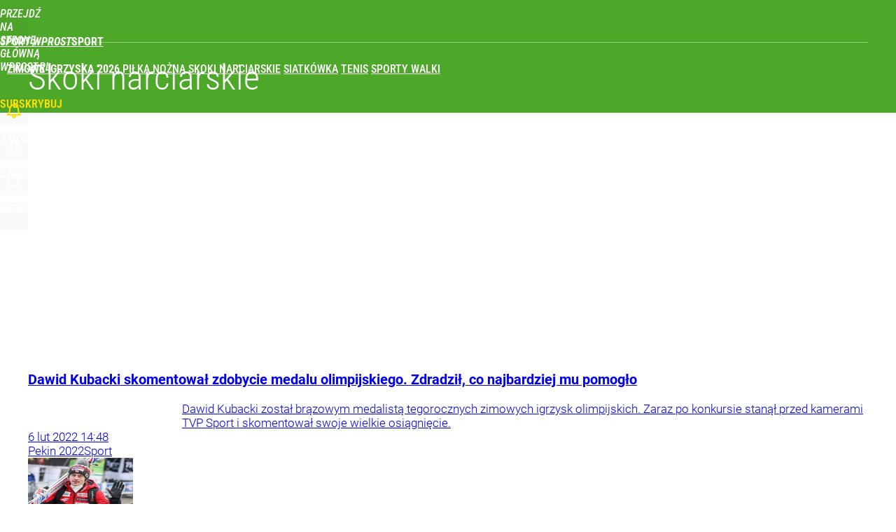

--- FILE ---
content_type: text/html; charset=UTF-8
request_url: https://sport.wprost.pl/skoki-narciarskie/82
body_size: 20723
content:
<!DOCTYPE html> 
<html lang="pl">
<head>
<title>Skoki narciarskie - strona 82 - Sport Wprost</title>
<link rel="canonical" href="https://sport.wprost.pl/skoki-narciarskie/82" type="text/html">
<meta charset="utf-8">
<meta name="description" content="Skoki narciarskie: Najnowsze informacje ze skoczni, turnieje, puchary, mistrostwa">
<meta name="keywords" content="Skoki narciarskie, 2018/2019, turniej, puchar, mistrzostwa, skoczek, skocznie, klasyfikacja, ski jumping">
<meta name="robots" content="index,follow">
<meta name="viewport" content="width=device-width, initial-scale=1, minimum-scale=1, user-scalable=yes">
<script>const cmp_provider='consentmanager';!function(){let n=location.hostname.split("."),o=2==n.length?n.slice(-2).join("."):location.hostname;["CookieConsent","euconsent-v2","addtl_consent","noniabvendorconsent","_cmpRepromptHash","gbc_consent","IABGPP_HDR_GppString"].forEach((function(n){document.cookie=n+"=;Max-Age=-99999999;path=/;domain=."+o,document.cookie=n+"=;Max-Age=-99999999;path=/;domain=."+o}))}();</script>
<script>if(!("gdprAppliesGlobally" in window)){window.gdprAppliesGlobally=true}if(!("cmp_id" in window)||window.cmp_id<1){window.cmp_id=0}if(!("cmp_cdid" in window)){window.cmp_cdid="790b202122a02"}if(!("cmp_params" in window)){window.cmp_params=""}if(!("cmp_host" in window)){window.cmp_host="a.delivery.consentmanager.net"}if(!("cmp_cdn" in window)){window.cmp_cdn="cdn.consentmanager.net"}if(!("cmp_proto" in window)){window.cmp_proto="https:"}if(!("cmp_codesrc" in window)){window.cmp_codesrc="0"}window.cmp_getsupportedLangs=function(){var b=["DE","EN","FR","IT","NO","DA","FI","ES","PT","RO","BG","ET","EL","GA","HR","LV","LT","MT","NL","PL","SV","SK","SL","CS","HU","RU","SR","ZH","TR","UK","AR","BS","JA","CY"];if("cmp_customlanguages" in window){for(var a=0;a<window.cmp_customlanguages.length;a++){b.push(window.cmp_customlanguages[a].l.toUpperCase())}}return b};window.cmp_getRTLLangs=function(){var a=["AR"];if("cmp_customlanguages" in window){for(var b=0;b<window.cmp_customlanguages.length;b++){if("r" in window.cmp_customlanguages[b]&&window.cmp_customlanguages[b].r){a.push(window.cmp_customlanguages[b].l)}}}return a};window.cmp_getlang=function(a){if(typeof(a)!="boolean"){a=true}if(a&&typeof(cmp_getlang.usedlang)=="string"&&cmp_getlang.usedlang!==""){return cmp_getlang.usedlang}return window.cmp_getlangs()[0]};window.cmp_extractlang=function(a){if(a.indexOf("cmplang=")!=-1){a=a.substr(a.indexOf("cmplang=")+8,2).toUpperCase();if(a.indexOf("&")!=-1){a=a.substr(0,a.indexOf("&"))}}else{a=""}return a};window.cmp_getlangs=function(){var h=window.cmp_getsupportedLangs();var g=[];var a=location.hash;var f=location.search;var e="cmp_params" in window?window.cmp_params:"";if(cmp_extractlang(a)!=""){g.push(cmp_extractlang(a))}else{if(cmp_extractlang(f)!=""){g.push(cmp_extractlang(f))}else{if(cmp_extractlang(e)!=""){g.push(cmp_extractlang(e))}else{if("cmp_setlang" in window&&window.cmp_setlang!=""){g.push(window.cmp_setlang.toUpperCase())}else{if("cmp_langdetect" in window&&window.cmp_langdetect==1){g.push(window.cmp_getPageLang())}else{g=window.cmp_getBrowserLangs()}}}}}var c=[];for(var d=0;d<g.length;d++){var b=g[d].toUpperCase();if(b.length<2){continue}if(h.indexOf(b)!=-1){c.push(b)}else{if(b.indexOf("-")!=-1){b=b.substr(0,2)}if(h.indexOf(b)!=-1){c.push(b)}}}if(c.length==0&&typeof(cmp_getlang.defaultlang)=="string"&&cmp_getlang.defaultlang!==""){return[cmp_getlang.defaultlang.toUpperCase()]}else{return c.length>0?c:["EN"]}};window.cmp_getPageLangs=function(){var a=window.cmp_getXMLLang();if(a!=""){a=[a.toUpperCase()]}else{a=[]}a=a.concat(window.cmp_getLangsFromURL());return a.length>0?a:["EN"]};window.cmp_getPageLang=function(){var a=window.cmp_getPageLangs();return a.length>0?a[0]:""};window.cmp_getLangsFromURL=function(){var c=window.cmp_getsupportedLangs();var b=location;var m="toUpperCase";var g=b.hostname[m]()+".";var a="/"+b.pathname[m]()+"/";a=a.split("_").join("-");a=a.split("//").join("/");a=a.split("//").join("/");var f=[];for(var e=0;e<c.length;e++){var j=a.substring(0,c[e].length+2);if(g.substring(0,c[e].length+1)==c[e]+"."){f.push(c[e][m]())}else{if(c[e].length==5){var k=c[e].substring(3,5)+"-"+c[e].substring(0,2);if(g.substring(0,k.length+1)==k+"."){f.push(c[e][m]())}}else{if(j=="/"+c[e]+"/"||j=="/"+c[e]+"-"){f.push(c[e][m]())}else{if(j=="/"+c[e].replace("-","/")+"/"||j=="/"+c[e].replace("-","/")+"/"){f.push(c[e][m]())}else{if(c[e].length==5){var k=c[e].substring(3,5)+"-"+c[e].substring(0,2);var h=a.substring(0,k.length+1);if(h=="/"+k+"/"||h=="/"+k.replace("-","/")+"/"){f.push(c[e][m]())}}}}}}}return f};window.cmp_getXMLLang=function(){var c=document.getElementsByTagName("html");if(c.length>0){c=c[0]}else{c=document.documentElement}if(c&&c.getAttribute){var a=c.getAttribute("xml:lang");if(typeof(a)!="string"||a==""){a=c.getAttribute("lang")}if(typeof(a)=="string"&&a!=""){a=a.split("_").join("-").toUpperCase();var b=window.cmp_getsupportedLangs();return b.indexOf(a)!=-1||b.indexOf(a.substr(0,2))!=-1?a:""}else{return""}}};window.cmp_getBrowserLangs=function(){var c="languages" in navigator?navigator.languages:[];var b=[];if(c.length>0){for(var a=0;a<c.length;a++){b.push(c[a])}}if("language" in navigator){b.push(navigator.language)}if("userLanguage" in navigator){b.push(navigator.userLanguage)}return b};(function(){var C=document;var D=C.getElementsByTagName;var o=window;var t="";var h="";var k="";var F=function(e){var i="cmp_"+e;e="cmp"+e+"=";var d="";var l=e.length;var K=location;var L=K.hash;var w=K.search;var u=L.indexOf(e);var J=w.indexOf(e);if(u!=-1){d=L.substring(u+l,9999)}else{if(J!=-1){d=w.substring(J+l,9999)}else{return i in o&&typeof(o[i])!=="function"?o[i]:""}}var I=d.indexOf("&");if(I!=-1){d=d.substring(0,I)}return d};var j=F("lang");if(j!=""){t=j;k=t}else{if("cmp_getlang" in o){t=o.cmp_getlang().toLowerCase();h=o.cmp_getlangs().slice(0,3).join("_");k=o.cmp_getPageLangs().slice(0,3).join("_");if("cmp_customlanguages" in o){var m=o.cmp_customlanguages;for(var y=0;y<m.length;y++){var a=m[y].l.toLowerCase();if(a==t){t="en"}}}}}var q=("cmp_proto" in o)?o.cmp_proto:"https:";if(q!="http:"&&q!="https:"){q="https:"}var n=("cmp_ref" in o)?o.cmp_ref:location.href;if(n.length>300){n=n.substring(0,300)}var A=function(d){var M=C.createElement("script");M.setAttribute("data-cmp-ab","1");M.type="text/javascript";M.async=true;M.src=d;var L=["body","div","span","script","head"];var w="currentScript";var J="parentElement";var l="appendChild";var K="body";if(C[w]&&C[w][J]){C[w][J][l](M)}else{if(C[K]){C[K][l](M)}else{for(var u=0;u<L.length;u++){var I=D(L[u]);if(I.length>0){I[0][l](M);break}}}}};var b=F("design");var c=F("regulationkey");var z=F("gppkey");var s=F("att");var f=o.encodeURIComponent;var g;try{g=C.cookie.length>0}catch(B){g=false}var x=F("darkmode");if(x=="0"){x=0}else{if(x=="1"){x=1}else{try{if("matchMedia" in window&&window.matchMedia){var H=window.matchMedia("(prefers-color-scheme: dark)");if("matches" in H&&H.matches){x=1}}}catch(B){x=0}}}var p=q+"//"+o.cmp_host+"/delivery/cmp.php?";p+=("cmp_id" in o&&o.cmp_id>0?"id="+o.cmp_id:"")+("cmp_cdid" in o?"&cdid="+o.cmp_cdid:"")+"&h="+f(n);p+=(b!=""?"&cmpdesign="+f(b):"")+(c!=""?"&cmpregulationkey="+f(c):"")+(z!=""?"&cmpgppkey="+f(z):"");p+=(s!=""?"&cmpatt="+f(s):"")+("cmp_params" in o?"&"+o.cmp_params:"")+(g?"&__cmpfcc=1":"");p+=(x>0?"&cmpdarkmode=1":"");A(p+"&l="+f(t)+"&ls="+f(h)+"&lp="+f(k)+"&o="+(new Date()).getTime());if(!("cmp_quickstub" in window)){var r="js";var v=F("debugunminimized")!=""?"":".min";if(F("debugcoverage")=="1"){r="instrumented";v=""}if(F("debugtest")=="1"){r="jstests";v=""}var G=new Date();var E=G.getFullYear()+"-"+(G.getMonth()+1)+"-"+G.getDate();A(q+"//"+o.cmp_cdn+"/delivery/"+r+"/cmp_final"+v+".js?t="+E)}})();window.cmp_rc=function(c,b){var l;try{l=document.cookie}catch(h){l=""}var j="";var f=0;var g=false;while(l!=""&&f<100){f++;while(l.substr(0,1)==" "){l=l.substr(1,l.length)}var k=l.substring(0,l.indexOf("="));if(l.indexOf(";")!=-1){var m=l.substring(l.indexOf("=")+1,l.indexOf(";"))}else{var m=l.substr(l.indexOf("=")+1,l.length)}if(c==k){j=m;g=true}var d=l.indexOf(";")+1;if(d==0){d=l.length}l=l.substring(d,l.length)}if(!g&&typeof(b)=="string"){j=b}return(j)};window.cmp_stub=function(){var a=arguments;__cmp.a=__cmp.a||[];if(!a.length){return __cmp.a}else{if(a[0]==="ping"){if(a[1]===2){a[2]({gdprApplies:gdprAppliesGlobally,cmpLoaded:false,cmpStatus:"stub",displayStatus:"hidden",apiVersion:"2.2",cmpId:31},true)}else{a[2](false,true)}}else{if(a[0]==="getTCData"){__cmp.a.push([].slice.apply(a))}else{if(a[0]==="addEventListener"||a[0]==="removeEventListener"){__cmp.a.push([].slice.apply(a))}else{if(a.length==4&&a[3]===false){a[2]({},false)}else{__cmp.a.push([].slice.apply(a))}}}}}};window.cmp_dsastub=function(){var a=arguments;a[0]="dsa."+a[0];window.cmp_gppstub(a)};window.cmp_gppstub=function(){var c=arguments;__gpp.q=__gpp.q||[];if(!c.length){return __gpp.q}var h=c[0];var g=c.length>1?c[1]:null;var f=c.length>2?c[2]:null;var a=null;var j=false;if(h==="ping"){a=window.cmp_gpp_ping();j=true}else{if(h==="addEventListener"){__gpp.e=__gpp.e||[];if(!("lastId" in __gpp)){__gpp.lastId=0}__gpp.lastId++;var d=__gpp.lastId;__gpp.e.push({id:d,callback:g});a={eventName:"listenerRegistered",listenerId:d,data:true,pingData:window.cmp_gpp_ping()};j=true}else{if(h==="removeEventListener"){__gpp.e=__gpp.e||[];a=false;for(var e=0;e<__gpp.e.length;e++){if(__gpp.e[e].id==f){__gpp.e[e].splice(e,1);a=true;break}}j=true}else{__gpp.q.push([].slice.apply(c))}}}if(a!==null&&typeof(g)==="function"){g(a,j)}};window.cmp_gpp_ping=function(){return{gppVersion:"1.1",cmpStatus:"stub",cmpDisplayStatus:"hidden",signalStatus:"not ready",supportedAPIs:["2:tcfeuv2","5:tcfcav1","7:usnat","8:usca","9:usva","10:usco","11:usut","12:usct","13:usfl","14:usmt","15:usor","16:ustx","17:usde","18:usia","19:usne","20:usnh","21:usnj","22:ustn"],cmpId:31,sectionList:[],applicableSections:[0],gppString:"",parsedSections:{}}};window.cmp_addFrame=function(b){if(!window.frames[b]){if(document.body){var a=document.createElement("iframe");a.style.cssText="display:none";if("cmp_cdn" in window&&"cmp_ultrablocking" in window&&window.cmp_ultrablocking>0){a.src="//"+window.cmp_cdn+"/delivery/empty.html"}a.name=b;a.setAttribute("title","Intentionally hidden, please ignore");a.setAttribute("role","none");a.setAttribute("tabindex","-1");document.body.appendChild(a)}else{window.setTimeout(window.cmp_addFrame,10,b)}}};window.cmp_msghandler=function(d){var a=typeof d.data==="string";try{var c=a?JSON.parse(d.data):d.data}catch(f){var c=null}if(typeof(c)==="object"&&c!==null&&"__cmpCall" in c){var b=c.__cmpCall;window.__cmp(b.command,b.parameter,function(h,g){var e={__cmpReturn:{returnValue:h,success:g,callId:b.callId}};d.source.postMessage(a?JSON.stringify(e):e,"*")})}if(typeof(c)==="object"&&c!==null&&"__tcfapiCall" in c){var b=c.__tcfapiCall;window.__tcfapi(b.command,b.version,function(h,g){var e={__tcfapiReturn:{returnValue:h,success:g,callId:b.callId}};d.source.postMessage(a?JSON.stringify(e):e,"*")},b.parameter)}if(typeof(c)==="object"&&c!==null&&"__gppCall" in c){var b=c.__gppCall;window.__gpp(b.command,function(h,g){var e={__gppReturn:{returnValue:h,success:g,callId:b.callId}};d.source.postMessage(a?JSON.stringify(e):e,"*")},"parameter" in b?b.parameter:null,"version" in b?b.version:1)}if(typeof(c)==="object"&&c!==null&&"__dsaCall" in c){var b=c.__dsaCall;window.__dsa(b.command,function(h,g){var e={__dsaReturn:{returnValue:h,success:g,callId:b.callId}};d.source.postMessage(a?JSON.stringify(e):e,"*")},"parameter" in b?b.parameter:null,"version" in b?b.version:1)}};window.cmp_setStub=function(a){if(!(a in window)||(typeof(window[a])!=="function"&&typeof(window[a])!=="object"&&(typeof(window[a])==="undefined"||window[a]!==null))){window[a]=window.cmp_stub;window[a].msgHandler=window.cmp_msghandler;window.addEventListener("message",window.cmp_msghandler,false)}};window.cmp_setGppStub=function(a){if(!(a in window)||(typeof(window[a])!=="function"&&typeof(window[a])!=="object"&&(typeof(window[a])==="undefined"||window[a]!==null))){window[a]=window.cmp_gppstub;window[a].msgHandler=window.cmp_msghandler;window.addEventListener("message",window.cmp_msghandler,false)}};if(!("cmp_noiframepixel" in window)){window.cmp_addFrame("__cmpLocator")}if((!("cmp_disabletcf" in window)||!window.cmp_disabletcf)&&!("cmp_noiframepixel" in window)){window.cmp_addFrame("__tcfapiLocator")}if((!("cmp_disablegpp" in window)||!window.cmp_disablegpp)&&!("cmp_noiframepixel" in window)){window.cmp_addFrame("__gppLocator")}if((!("cmp_disabledsa" in window)||!window.cmp_disabledsa)&&!("cmp_noiframepixel" in window)){window.cmp_addFrame("__dsaLocator")}window.cmp_setStub("__cmp");if(!("cmp_disabletcf" in window)||!window.cmp_disabletcf){window.cmp_setStub("__tcfapi")}if(!("cmp_disablegpp" in window)||!window.cmp_disablegpp){window.cmp_setGppStub("__gpp")}if(!("cmp_disabledsa" in window)||!window.cmp_disabledsa){window.cmp_setGppStub("__dsa")};</script>
<meta name="theme-color" content="#4DA829">
<meta name="application-name" content="Sport Wprost">
<meta name="msapplication-tooltip" content="Sport Wprost">
<meta name="msapplication-TileColor" content="#01AAAD">
<meta name="msapplication-wide310x150logo" content="https://sport.wprost.pl/wprost/_i/icons/wprost-favicon-17-310x150.png">
<meta name="msapplication-square70x70logo" content="https://sport.wprost.pl/wprost/_i/icons/wprost-favicon-17-70x70.png">
<meta name="msapplication-square150x150logo" content="https://sport.wprost.pl/wprost/_i/icons/wprost-favicon-17-150x150.png">
<meta name="msapplication-square310x310logo" content="https://sport.wprost.pl/wprost/_i/icons/wprost-favicon-17-310x310.png">
<meta name="HandheldFriendly" content="true">
<meta name="apple-mobile-web-app-capable" content="true">
<meta name="apple-mobile-web-app-status-bar-style" content="black">
<meta name="twitter:card" content="summary">
<meta name="twitter:site" content="@TygodnikWPROST">
<meta name="twitter:url" content="https://sport.wprost.pl/skoki-narciarskie/82">
<meta name="twitter:title" content="Skoki narciarskie">
<meta name="twitter:description" content="Skoki narciarskie: Najnowsze informacje ze skoczni, turnieje, puchary, mistrostwa">
<meta name="twitter:image" content="https://sport.wprost.pl/wprost/_i/icons/wprost-favicon-17-310x310.png">
<meta property="og:title" content="Skoki narciarskie">
<meta property="og:description" content="Skoki narciarskie: Najnowsze informacje ze skoczni, turnieje, puchary, mistrostwa">
<meta property="og:url" content="https://sport.wprost.pl/skoki-narciarskie/82">
<meta property="og:image" content="https://sport.wprost.pl/wprost/_i/icons/wprost-favicon-17-310x310.png">
<meta property="og:type" content="website">
<meta property="og:site_name" content="Sport Wprost">
<meta property="og:locale" content="pl_PL">
<meta property="fb:app_id" content="1585785492147208">
<link rel="dns-prefetch" href="//img.wprost.pl">
<link rel="dns-prefetch" href="//info.wprost.pl">
<link rel="dns-prefetch" href="//embed.wprost.pl">
<link rel="dns-prefetch" href="//cdnjs.cloudflare.com"> 
<link rel="dns-prefetch" href="//fonts.gstatic.com">
<link rel="dns-prefetch" href="//use.typekit.net">
<link rel="dns-prefetch" href="//www.youtube.com">  
<link rel="dns-prefetch" href="//www.google.com">
<link rel="dns-prefetch" href="//gapl.hit.gemius.pl">
<link rel="dns-prefetch" href="//s.hit.gemius.pl">
<link rel="dns-prefetch" href="//www.googletagmanager.com">
<link rel="dns-prefetch" href="//www.google-analytics.com">
<link rel="dns-prefetch" href="//www.googletagservices.com">
<link rel="dns-prefetch" href="//region1.analytics.google.com">
<link rel="dns-prefetch" href="//cdn.id5-sync.com">
<link rel="dns-prefetch" href="//cdn.prod.uidapi.com">
<link rel="dns-prefetch" href="//securepubads.g.doubleclick.net">
<link rel="dns-prefetch" href="//stats.g.doubleclick.net">
<link rel="dns-prefetch" href="//cm.g.doubleclick.net">
<link rel="dns-prefetch" href="//pagead2.googlesyndication.com">
<link rel="dns-prefetch" href="//tpc.googlesyndication.com">
<link rel="dns-prefetch" href="//cmp.inmobi.com">
<link rel="dns-prefetch" href="//cmp.optad360.io">
<link rel="dns-prefetch" href="//get.optad360.io">
<link rel="dns-prefetch" href="//static.criteo.net">
<link rel="dns-prefetch" href="//www.statsforads.com">	
<link rel="dns-prefetch" href="//optad360.mgr.consensu.org">
<link rel="dns-prefetch" href="//video.onnetwork.tv">	
<link rel="dns-prefetch" href="//invstatic101.creativecdn.com">
<link rel="dns-prefetch" href="//api.deep.bi">
<link rel="dns-prefetch" href="//scoring.deep.bi"> 
<link rel="dns-prefetch" href="//an.facebook.com">
<link rel="dns-prefetch" href="//www.facebook.com">
<link rel="dns-prefetch" href="//connect.facebook.net">
<link rel="dns-prefetch" href="//staticxx.facebook.com">
<link rel="dns-prefetch" href="//cdn.pushpushgo.com">
<link rel="dns-prefetch" href="//s-eu-1.pushpushgo.com">
<link rel="preload" href="https://img.wprost.pl/_fonts/Roboto/KFOmCnqEu92Fr1Mu4mxK.woff2" as="font" type="font/woff2" crossorigin="anonymous">
<link rel="preload" href="https://img.wprost.pl/_fonts/Roboto/KFOmCnqEu92Fr1Mu7GxKOzY.woff2" as="font" type="font/woff2" crossorigin="anonymous">
<link rel="preload" href="https://img.wprost.pl/_fonts/Roboto/KFOlCnqEu92Fr1MmEU9fBBc4.woff2" as="font" type="font/woff2" crossorigin="anonymous">
<link rel="preload" href="https://img.wprost.pl/_fonts/Roboto/KFOlCnqEu92Fr1MmEU9fChc4EsA.woff2" as="font" type="font/woff2" crossorigin="anonymous">
<link rel="preload" href="https://img.wprost.pl/_fonts/Roboto/KFOlCnqEu92Fr1MmWUlfBBc4.woff2" as="font" type="font/woff2" crossorigin="anonymous">
<link rel="preload" href="https://img.wprost.pl/_fonts/Roboto/KFOlCnqEu92Fr1MmWUlfChc4EsA.woff2" as="font" type="font/woff2" crossorigin="anonymous">
<link rel="preload" href="https://img.wprost.pl/_fonts/RobotoCondensed/ieVl2ZhZI2eCN5jzbjEETS9weq8-19K7DQ.woff2" as="font" type="font/woff2" crossorigin="anonymous">
<link rel="preload" href="https://img.wprost.pl/_fonts/RobotoCondensed/ieVl2ZhZI2eCN5jzbjEETS9weq8-19y7DRs5.woff2" as="font" type="font/woff2" crossorigin="anonymous">
<link rel="icon" href="https://sport.wprost.pl/wprost/_i/icons/wprost-favicon-17-128x128.png" sizes="128x128">
<link rel="icon" href="https://sport.wprost.pl/wprost/_i/icons/wprost-favicon-17-192x192.png" sizes="192x192">
<link rel="apple-touch-icon" href="https://sport.wprost.pl/wprost/_i/icons/wprost-favicon-17-57x57.png" sizes="57x57">
<link rel="apple-touch-icon" href="https://sport.wprost.pl/wprost/_i/icons/wprost-favicon-17-60x60.png" sizes="60x60">
<link rel="apple-touch-icon" href="https://sport.wprost.pl/wprost/_i/icons/wprost-favicon-17-72x72.png" sizes="72x72">
<link rel="apple-touch-icon" href="https://sport.wprost.pl/wprost/_i/icons/wprost-favicon-17-76x76.png" sizes="76x76">
<link rel="apple-touch-icon" href="https://sport.wprost.pl/wprost/_i/icons/wprost-favicon-17-114x114.png" sizes="114x114">
<link rel="apple-touch-icon" href="https://sport.wprost.pl/wprost/_i/icons/wprost-favicon-17-120x120.png" sizes="120x120">
<link rel="apple-touch-icon" href="https://sport.wprost.pl/wprost/_i/icons/wprost-favicon-17-144x144.png" sizes="144x144">
<link rel="apple-touch-icon" href="https://sport.wprost.pl/wprost/_i/icons/wprost-favicon-17-152x152.png" sizes="152x152">
<link rel="apple-touch-icon" href="https://sport.wprost.pl/wprost/_i/icons/wprost-favicon-17-180x180.png" sizes="180x180">
<link rel="apple-touch-icon" href="https://sport.wprost.pl/wprost/_i/icons/wprost-favicon-17-192x192.png" sizes="192x192">
<link rel="manifest" href="https://sport.wprost.pl/manifest">
<link rel="search" href="https://sport.wprost.pl/search" title="Wyszukaj na Sport WPROST.pl" type="application/opensearchdescription+xml">
<link rel="alternate" href="https://sport.wprost.pl/rss" title="Sport Wprost" type="application/rss+xml">
<link rel="alternate" href="https://sport.wprost.pl/rss/pilka-nozna" title="Piłka nożna" type="application/rss+xml">
<link rel="alternate" href="https://sport.wprost.pl/rss/siatkowka" title="Siatkówka" type="application/rss+xml">
<link rel="alternate" href="https://sport.wprost.pl/rss/formula-1" title="Formuła 1" type="application/rss+xml">
<link rel="prev" href="https://sport.wprost.pl/skoki-narciarskie/81">
<link rel="next" href="https://sport.wprost.pl/skoki-narciarskie/83">
<link rel="shortcut icon" href="/wprost/_i/icons/wprost-favicon-17.ico" type="image/x-icon">
<link rel="icon" href="/wprost/_i/icons/wprost-favicon-17-64x64.png" type="image/png">
<link rel="preconnect" href="https://api.deep.bi">
<link rel="preconnect" href="https://scoring.deep.bi">
<link rel="preload" href="https://securepubads.g.doubleclick.net/tag/js/gpt.js" as="script">
<link rel="stylesheet" type="text/css" media="screen" href="/_static/Roboto-RobotoCondensed-298f259966d6a10987d9a4dab1f1b12b-content.css">
<link rel="preload" type="text/css" media="screen" href="/_static/Roboto-RobotoCondensed-298f259966d6a10987d9a4dab1f1b12b-content.css" as="style">
<link rel="stylesheet" type="text/css" media="screen" href="/_static/header-layout-columns-layout-footer-buttons-page-header-box-list-page-box-footer-wprost-box-list-wprost-cc5ca61d12deb29367c63faa58ed4ed8-content.css">
<link rel="preload" type="text/css" media="screen" href="/_static/header-layout-columns-layout-footer-buttons-page-header-box-list-page-box-footer-wprost-box-list-wprost-cc5ca61d12deb29367c63faa58ed4ed8-content.css" as="style">
<link rel="stylesheet" type="text/css" media="screen" href="/_static/ads-define-layout-sport-e18f7d0303e32c779d527b4f6b17edad-content.css">
<link rel="preload" type="text/css" media="screen" href="/_static/ads-define-layout-sport-e18f7d0303e32c779d527b4f6b17edad-content.css" as="style"><script src="https://securepubads.g.doubleclick.net/tag/js/gpt.js" async 
        class="cmplazyload" 
        data-cmp-vendor="1498" 
        data-cmp-src="https://securepubads.g.doubleclick.net/tag/js/gpt.js"></script>
<script>	
  var googletag = googletag || {};
  googletag.cmd = googletag.cmd || [];
</script>
<script>
  googletag.cmd.push(function() {
    googletag.pubads().enableSingleRequest();
    googletag.pubads().setTargeting('Wprost_sekcja', 'sport');
    //// googletag.enableServices();
  });
</script>
<!-- Global site tag (gtag.js) - Google Analytics -->
<script async src="https://www.googletagmanager.com/gtag/js?id=G-76JW1KVZM8"></script>
<script>
  GA_TRACKING_ID = 'G-76JW1KVZM8';
  window.dataLayer = window.dataLayer || [];
  function gtag(){dataLayer.push(arguments);}
  gtag('js', new Date());
  gtag('config', GA_TRACKING_ID);
</script>
<!-- (C)2000-2024 Gemius SA - gemiusPrism -->
<script>
var pp_gemius_identifier = 'zPnq72tE.39cXpoLg9LIEuVzj33RBg9oeUTB6QWLX1..X7';
function gemius_pending(i) { window[i] = window[i] || function() {var x = window[i+'_pdata'] = window[i+'_pdata'] || []; x[x.length]=Array.prototype.slice.call(arguments, 0);};};
(function(cmds) { var c; while(c = cmds.pop()) gemius_pending(c)})(['gemius_cmd', 'gemius_hit', 'gemius_event', 'gemius_init', 'pp_gemius_hit', 'pp_gemius_event', 'pp_gemius_init']);
window.pp_gemius_cmd = window.pp_gemius_cmd || window.gemius_cmd;
(function(d,t) {try {var gt=d.createElement(t),s=d.getElementsByTagName(t)[0],l='http'+((location.protocol=='https:')?'s':''); gt.setAttribute('async','async');
gt.setAttribute('defer','defer'); gt.src=l+'://advice.hit.gemius.pl/xgemius.min.js'; s.parentNode.insertBefore(gt,s);} catch (e) {}})(document,'script');
</script>
<script>
window.deep = false;
/* Deep Tracker (c) v3.0.16 */
"use strict";!function(){for(var t,e;!(t=window.document.getElementsByTagName("head")[0]);)window.document.getElementsByTagName("html")[0].appendChild(window.document.createElement("head"));"function"!=typeof window.document.querySelectorAll&&((e=window.document.createElement("script")).type="text/javascript",e.charset="utf-8",e.setAttribute("crossorigin","anonymous"),e.async=!0,e.src=(window.document.location.protocol||"http:")+"//api.deep.bi/v3/sizzle.js",t.appendChild(e)),(e=window.document.createElement("script")).type="text/javascript",e.charset="utf-8",e.setAttribute("crossorigin","anonymous"),e.async=!0,e.src=(window.document.location.protocol||"http:")+"//api.deep.bi/v3/init.js",t.appendChild(e)}();
</script>
<script>
var deep_service_ident = "wprost",
    deep_customer = ((localStorage.getItem('logged-in') == 1) ? {loggedin: true, id: localStorage.getItem('logged-id'), type: localStorage.getItem('logged-type')} : {loggedin: false})
    deep_init_content = {"wprost":{"website":{"site_name":"Sport Wprost","host":"sport.wprost.pl","path":"\/skoki-narciarskie\/82","url":"https:\/\/sport.wprost.pl\/skoki-narciarskie\/82","title":"Skoki narciarskie","container_path":"\/skoki-narciarskie\/","container_title":"Skoki narciarskie"},"host_name":"sport.wprost.pl","site_name":"Sport Wprost"}};
var deepInitializerListenerId = setInterval(function () {
    try {
        if (window.hasOwnProperty("deepTracker") && window.deepTracker && window.deepTracker.isInitialized()) {
            clearInterval(deepInitializerListenerId);
            window.deep = window.deepTracker.track("j7odeRmIZNFp", "Da16NqKwj2619hxwdhdGH9u1");
            window.deep.options.trackconsent = true;
            window.deep.options.dntignore = true;
            window.deep.options.media = false;
            deep.options.scoring = {initialRequest : true}; 
            if (typeof deep_init_content == 'object')
                deep_init_content[deep_service_ident].customer = deep_customer;
            window.deep(deep_init_content); 
        }
    } catch (error) {}
});
</script>
<script type="application/ld+json">
{"@context":"https:\/\/schema.org","@type":"WebSite","@id":"https:\/\/sport.wprost.pl#site","url":"https:\/\/sport.wprost.pl","hasPart":{"@type":"WebPage","@id":"https:\/\/sport.wprost.pl"},"name":"Sport Wprost","keywords":"wprost","thumbnailUrl":"https:\/\/sport.wprost.pl\/wprost\/_i\/icons\/wprost-favicon-17-64x64.png","publisher":{"@type":"Organization","name":"Wprost","url":"https:\/\/www.wprost.pl\/","logo":{"@type":"ImageObject","url":"https:\/\/www.wprost.pl\/wprost\/_i\/icons\/wprost-favicon-512x512.png","width":"512px","height":"512px"},"sameAs":["https:\/\/www.facebook.com\/tygodnikwprost","https:\/\/twitter.com\/TygodnikWPROST","https:\/\/www.youtube.com\/user\/AWRWprost","https:\/\/news.google.com\/publications\/CAAqBwgKMOuxpQswrry9Aw?hl=pl&gl=PL&ceid=PL%3Apl"]},"copyrightHolder":{"@type":"Organization","name":"AWR Wprost","url":"https:\/\/www.wprost.pl\/o-awr-wprost","logo":{"@type":"ImageObject","url":"https:\/\/www.wprost.pl\/wprost\/_i\/icons\/wprost-favicon-512x512.png","width":"512px","height":"512px"}},"potentialAction":{"@type":"SearchAction","target":"https:\/\/sport.wprost.pl\/wyszukaj\/{search_term_string}","query-input":"required name=search_term_string"}}
</script>
<script type="application/ld+json">
{"@context":"https:\/\/schema.org","@type":"WebPage","@id":"https:\/\/sport.wprost.pl\/skoki-narciarskie\/82#page","url":"https:\/\/sport.wprost.pl\/skoki-narciarskie\/82","isPartOf":{"@type":"WebSite","@id":"https:\/\/sport.wprost.pl#site"},"name":"Skoki narciarskie","description":"Skoki narciarskie: Najnowsze informacje ze skoczni, turnieje, puchary, mistrostwa","keywords":"Skoki narciarskie, 2018\/2019, turniej, puchar, mistrzostwa, skoczek, skocznie, klasyfikacja, ski jumping","thumbnailUrl":"https:\/\/sport.wprost.pl\/wprost\/_i\/icons\/wprost-favicon-17-64x64.png","publisher":{"@type":"Organization","name":"Wprost","url":"https:\/\/www.wprost.pl\/","logo":{"@type":"ImageObject","url":"https:\/\/www.wprost.pl\/wprost\/_i\/icons\/wprost-favicon-512x512.png","width":"512px","height":"512px"}},"copyrightHolder":{"@type":"Organization","name":"AWR Wprost","url":"https:\/\/www.wprost.pl\/o-awr-wprost","logo":{"@type":"ImageObject","url":"https:\/\/www.wprost.pl\/wprost\/_i\/icons\/wprost-favicon-512x512.png","width":"512px","height":"512px"}},"speakable":{"@type":"SpeakableSpecification","xpath":["\/html\/head\/title","\/html\/head\/meta[@name='description']\/@content"]}}
</script>
<script type="application/ld+json">
{"@context":"https:\/\/schema.org","@type":"BreadcrumbList","name":"Menu nawigacyjne","itemListElement":[{"@type":"ListItem","position":1,"item":"https:\/\/sport.wprost.pl","name":"Sport Wprost"},{"@type":"ListItem","position":2,"item":"https:\/\/sport.wprost.pl\/skoki-narciarskie","name":"Skoki narciarskie"}]}
</script>
</head>
<body id="page-skoki_narciarskie_pagination_get" class="page-skoki_narciarskie_pagination_get page-route- layout-sport  scroll-0p scroll-top" 
      data-uri="/skoki-narciarskie" data-scroll="false" data-scroll-pr="0" data-stat="1" data-ad="12" data-js="bottom" data-cntr="419" data-recommends="true" data-host="sport.wprost.pl" data-title="Sport Wprost" data-www-schema="WPROST" data-sso="10" > 
<noscript class="inf"><span>Włącz obsługę JavaScript, aby&nbsp;strona działała prawidłowo.</span></noscript>
<div id="ad-interstitial"
     data-ad="genesis"
     data-type="gam" 
     data-release="load" 
     data-slot="/60089353/Wprost/WPR_Commercial_break" 
     data-pv-domain-rules="[2]"
     data-user-rules="without-subscription"
     data-size="1900x850"
     data-cb-time="15"
     data-gam-cb="true"
     data-frequency="30"
     data-referrer="domain"
     data-desktop-size-min-width="728"
     data-multi-size="1200x600,1900x850,300x250,320x480"></div>
<div class="page-wrapper" id="top">
<header id="header" class="header header-sport-wprost"> <a href="https://www.wprost.pl/" class="header-button back-home-button" title="Przejdź na stronę główną WPROST.PL"><em>Przejdź na stronę główną WPROST.PL</em></a><hr>                                     
    <div class="wrapper back-home">
        <strong class="h1"><a href="/" title="Strona główna Sport Wprost"><em>Sport Wprost</em></a></strong> 
        <nav class="hnb header-nav-buttons"><a href="/zimowe-igrzyska-2026" class="hnb-zimowe-igrzyska-2026"><b>Zimowe Igrzyska 2026</b></a>&nbsp;<a href="/pilka-nozna" class="hnb-pilka-nozna">Piłka nożna</a>&nbsp;<a href="/skoki-narciarskie" class="hnb-skoki-narciarskie selected">Skoki narciarskie</a>&nbsp;<a href="/siatkowka" class="hnb-siatkowka">Siatkówka</a>&nbsp;<a href="/tenis" class="hnb-tenis">Tenis</a>&nbsp;<a href="/sporty-walki" class="hnb-sporty-walki">Sporty walki</a></nav><span class="header-space"></span><a class="header-button header-text-button subscription-button visible" id="subsription-button" href="https://cyfrowy.wprost.pl/oferty?utm_source=sport.wprost.pl&amp;utm_medium=header-link&amp;utm_campaign=static" rel="nofollow" data-user-url="https://profil.wprost.pl/subskrypcje" data-google-interstitial="false"><span>Subskrybuj</span></a><span class="header-soc-area" id="header-soc-area"></span><span class="header-button search-button search-in-menu" id="search-button" data-header="search" title="Szukaj w serwisie"><em>Szukaj</em></span><span class="header-button menu-button" id="menu-button" title="" data-header="menu"><em>Menu</em></span>   
        <img src="/_i/pusty.png" alt="px" width="1" height="1">
    </div>
</header><div id="content" class="content">
      
      
  
    
      
<section id="section-main-list" data-allow-expand="false"> 
    
                                   
    <header class="page-header"><div class="header-bar-area"><div class="header-bar"><h1 class="hdr"><a href="/skoki-narciarskie/" rel="prev">Skoki narciarskie</a></h1></div></div><aside class="box-aside ad-aside"><div class="page-billboard page-billboard-1"><div id="ad-page-billboard-1"
     data-ad="genesis"
     data-size="1200x300"
     data-reserve-size="300x100"
     data-1x1="false"
     data-type="gam" 
     data-refresh="false" 
     data-release="load" 
     data-noad="ad-empty"
     data-hb--config="hb84250d20230214111706"
     data-slot="/60089353/Wprost/podstr_bill_1" 
     data-gam-oop-slot="/60089353/Wprost/out-of-page" 
     data-desktop-size-min-width="728"
     data-desktop-size-min-height="200"
     data-multi-size="1200x300,1200x200,1000x300,1000x200,750x300,750x200,750x100,360x150,320x150,360x100,320x100,360x50,320x50"></div></div></aside></header>                          
      
                     
  
  
  
<div class="wrapper wrapper-bl-rows-lead  page-box page-box-small section-main-top-list">
          
             
   
     
                
     
    <div class="columns">       
    <div class="left-column" data-allow-expand="false">      
      
       
       
      
      
        <ul id="main-list" class="bl bl-rows bl-rows-lead disabled-select"> 
 
   
  
 
 
  
<li class="bli size-1x1 bli-rwd-row bli-rwd-row-81 bli-lead h-dt">  
<a href="https://sport.wprost.pl/pekin-2022/10617445/dawid-kubacki-skomentowal-zdobycie-medalu-olimpijskiego-zdradzil-co-najbardziej-mu-pomoglo.html" title="Dawid Kubacki skomentował zdobycie medalu olimpijskiego. Zdradził, co najbardziej mu pomogło"><h3 class="t t40"><span>Dawid Kubacki skomentował zdobycie medalu olimpijskiego. Zdradził, co&nbsp;najbardziej mu pomogło</span></h3><p class="l">Dawid Kubacki został brązowym medalistą tegorocznych zimowych igrzysk olimpijskich. Zaraz po&nbsp;konkursie stanął przed kamerami TVP Sport i&nbsp;skomentował swoje wielkie osiągnięcie.</p><time class="point dt" datetime="2022-02-06T14:48:00+01:00" title="2022-02-06 14:48"><span class="d">6</span>&nbsp;<span class="m">lut</span>&nbsp;<span class="y">2022</span> <span class="tm">14:48</span></time><div class="c"><span class="cntr-20581" title="Pekin 2022">Pekin 2022</span><span class="cntr-1061" title="Sport">Sport</span></div><picture class="i" style="background-color: #C1BEC2;" data-image="10617442" data-image-width="386" data-image-height="300"><source srcset="/_thumb/be/0e/0e64a7541b589c98d6d2fb6381c0.webp" type="image/webp"><img src="/_thumb/f0/df/188da6dafdd8dc600e8374431eaa.webp" alt="Miniatura: Dawid Kubacki skomentował zdobycie medalu..."  width="150" height="85"></picture></a>
</li> 
  
<li class="bli size-1x1 bli-rwd-row bli-rwd-row-81 bli-lead h-dt h-a">  
<a href="https://sport.wprost.pl/pekin-2022/10617211/dawid-kubacki-brazowym-medalista-olimpijskim-kamil-stoch-w-czolowce.html" title="Dawid Kubacki brązowym medalistą olimpijskim. Kamil Stoch w czołówce"><h3 class="t t40"><span>Dawid Kubacki brązowym medalistą olimpijskim. Kamil Stoch w&nbsp;czołówce</span></h3><p class="l">Polscy skoczkowie dostarczyli nam wielu pozytywnych emocji podczas konkursu na&nbsp;skoczni normalnej. Dawid Kubacki wywalczył olimpijski brąz, a&nbsp;Kamil Stoch został sklasyfikowany na&nbsp;szóstej pozycji.</p><time class="point dt" datetime="2022-02-06T13:49:00+01:00" title="2022-02-06 13:49"><span class="d">6</span>&nbsp;<span class="m">lut</span>&nbsp;<span class="y">2022</span> <span class="tm">13:49</span></time><div class="c"><span class="cntr-20581" title="Pekin 2022">Pekin 2022</span><span class="cntr-208" title="Sporty zimowe">Sporty zimowe</span><span class="cntr-1061" title="Sport">Sport</span><span class="cntr-1095" title="Relacje na żywo">Relacje na żywo</span></div><div class="a"><img src="/_thumb/30/60/732a5ca566ff1288e81987e17614.jpeg" alt="Autor: Katarzyna Gurmińska" width="40" height="40"><span><i class="fn">Katarzyna</i> <i class="ln">Gurmińska</i></span></div><picture class="i" style="background-color: #B9C8E3;" data-image="10617208" data-image-width="386" data-image-height="300"><source srcset="/_thumb/92/d0/1dfa9c03ea7f809da16418408f4c.webp" type="image/webp"><img src="/_thumb/fx/x6/3f33d3a5554b1f31d91d762ac7b1.webp" alt="Miniatura: Dawid Kubacki brązowym medalistą..."  width="150" height="85"></picture></a>
</li> 
  
<li class="bli size-1x1 bli-rwd-row bli-rwd-row-81 bli-lead h-dt">  
<a href="https://sport.wprost.pl/pekin-2022/10617283/ryoyu-kobayashi-bezkonkurencyjny-w-konkursie-olimpijskim-dawid-kubacki-z-medalem.html" title="Ryoyu Kobayashi bezkonkurencyjny w konkursie olimpijskim. Dawid Kubacki z medalem!"><h3 class="t t40"><span>Ryoyu Kobayashi bezkonkurencyjny w&nbsp;konkursie olimpijskim. Dawid Kubacki z&nbsp;medalem!</span></h3><p class="l">Dawid Kubacki brązowym medalistą olimpijskim! Polak, który po&nbsp;pierwszej serii zajmował dopiero ósmą pozycję, zdołał w&nbsp;drugiej rundzie awansować na&nbsp;podium. Wygrał rewelacyjny Ryoyu Kobayashi, drugi był Manuel Fettner.</p><time class="point dt" datetime="2022-02-06T13:40:00+01:00" title="2022-02-06 13:40"><span class="d">6</span>&nbsp;<span class="m">lut</span>&nbsp;<span class="y">2022</span> <span class="tm">13:40</span></time><div class="c"><span class="cntr-20581" title="Pekin 2022">Pekin 2022</span><span class="cntr-208" title="Sporty zimowe">Sporty zimowe</span><span class="cntr-1061" title="Sport">Sport</span></div><picture class="i" style="background-color: #D7D7D7;" data-image="10617313" data-image-width="386" data-image-height="300"><source srcset="/_thumb/0a/fe/316a162657865f51c1320bf16fdf.webp" type="image/webp"><img src="/_thumb/44/cd/406d4aecf975fa19a7f1ffde09c5.webp" alt="Miniatura: Ryoyu Kobayashi bezkonkurencyjny w..."  width="150" height="85"></picture></a>
</li> 
  
<li class="bli size-1x1 bli-rwd-row bli-rwd-row-81 bli-lead h-dt">  
<a href="https://sport.wprost.pl/pekin-2022/10617217/swietny-skok-piotra-zyly-w-serii-probnej-za-nami-ostatnie-przetarcie-przed-konkursem-olimpijskim.html" title="Świetny skok Piotra Żyły w serii próbnej. Za nami ostatnie przetarcie przed konkursem olimpijskim"><h3 class="t t40"><span>Świetny skok Piotra Żyły w&nbsp;serii próbnej. Za&nbsp;nami ostatnie przetarcie przed konkursem olimpijskim</span></h3><p class="l">Za nami seria próbna przed konkursem olimpijskim na&nbsp;skoczni normalnej, który rozpocznie się już o&nbsp;godz. 12. Najlepiej z&nbsp;Polaków spisał się Piotr Żyła, który został sklasyfikowany na&nbsp;trzecim miejscu.</p><time class="point dt" datetime="2022-02-06T11:37:00+01:00" title="2022-02-06 11:37"><span class="d">6</span>&nbsp;<span class="m">lut</span>&nbsp;<span class="y">2022</span> <span class="tm">11:37</span></time><div class="c"><span class="cntr-20581" title="Pekin 2022">Pekin 2022</span><span class="cntr-208" title="Sporty zimowe">Sporty zimowe</span><span class="cntr-1061" title="Sport">Sport</span></div><picture class="i" style="background-color: #9A7737;" data-image="10617214" data-image-width="386" data-image-height="300"><source srcset="/_thumb/67/e1/7cf4e040196955149c0ae3d2fdd3.webp" type="image/webp"><img src="/_thumb/ac/e6/186ff8030e330b10f4a04e7fca23.webp" alt="Miniatura: Świetny skok Piotra Żyły w serii próbnej...."  width="150" height="85"></picture></a>
</li> 
  
<li class="bli size-1x1 bli-rwd-row bli-rwd-row-81 bli-lead h-dt">  
<a href="https://sport.wprost.pl/pekin-2022/10617157/kinga-rajda-porownala-sie-do-adama-malysza-kontrowersyjny-post-szybko-zniknal-z-jej-profilu.html" title="Kinga Rajda porównała się do Adama Małysza. Kontrowersyjny post szybko zniknął z jej profilu"><h3 class="t t40"><span>Kinga Rajda porównała się do&nbsp;Adama Małysza. Kontrowersyjny post szybko zniknął z&nbsp;jej profilu</span></h3><p class="l">Polskie skoczkinie narciarskie uzyskały kompromitujące wyniki w&nbsp;pierwszym konkursie Pekinu 2022. Kinga Rajda i&nbsp;Nicole Konderla musiały zmierzyć się z&nbsp;dużą krytyką. Jedna z&nbsp;nich próbowała bronić się, wykorzystując do&nbsp;tego… Adama Małysza.</p><time class="point dt" datetime="2022-02-06T09:10:00+01:00" title="2022-02-06 09:10"><span class="d">6</span>&nbsp;<span class="m">lut</span>&nbsp;<span class="y">2022</span> <span class="tm"> 9:10</span></time><div class="c"><span class="cntr-20581" title="Pekin 2022">Pekin 2022</span><span class="cntr-1061" title="Sport">Sport</span></div><picture class="i" style="background-color: #372F56;" data-image="10617154" data-image-width="386" data-image-height="300"><source srcset="/_thumb/a0/e9/f7e5b014c0558b104282ff7f4415.webp" type="image/webp"><img src="/_thumb/d0/d4/627d913b1d39bbf3b1428a1c18c9.webp" alt="Miniatura: Kinga Rajda porównała się do Adama..."  width="150" height="85"></picture></a>
</li><li class="bli bli-tp-billboard size-3x1"><aside class="box-aside ad-aside"><div class="page-billboard page-billboard-2"><div id="ad-page-billboard-2"
     data-ad="genesis"
     data-size="1200x300"
     data-1x1="false"
     data-type="genesis-hb" 
     data-refresh="true" 
     data-desktop-size-min-width="728"
     data-hb-config="hb84250d20230214111739"
     data-slot="/60089353/Wprost/podstr_bill_2" 
     data-multi-size="1200x300,1200x200,1000x300,1000x200,970x300,970x250,970x90,750x300,750x200,750x100,728x90,468x60,336x280,300x300,360x300,300x250,300x300,360x100,320x100,360x50,320x50"></div></div></aside></li> 
  
<li class="bli size-1x1 bli-rwd-row bli-rwd-row-81 bli-lead h-dt">  
<a href="https://sport.wprost.pl/pekin-2022/10614157/skoki-narciarskie-dzis-szansa-na-pierwszy-medal-polakow-gdzie-i-o-ktorej-transmisja-na-zywo-online-i-w-tv.html" title="Skoki narciarskie. Dziś szansa na pierwszy medal Polaków. Gdzie i o której transmisja na żywo online i w TV?"><h3 class="t t40"><span>Skoki narciarskie. Dziś szansa na&nbsp;pierwszy medal Polaków. Gdzie i&nbsp;o&nbsp;której transmisja na&nbsp;żywo online i&nbsp;w&nbsp;TV?</span></h3><p class="l">Już tylko godziny dzielą nas od&nbsp;pierwszego występu Biało-Czerwonych w&nbsp;skokach narciarskich podczas zimowych igrzysk olimpijskich Pekin 2022. Czy&nbsp;Polacy będą w&nbsp;stanie sięgnąć po&nbsp;medal? Gdzie i&nbsp;o&nbsp;której transmisja na&nbsp;żywo online i&nbsp;w&nbsp;TV?</p><time class="point dt" datetime="2022-02-06T06:46:00+01:00" title="2022-02-06 06:46"><span class="d">6</span>&nbsp;<span class="m">lut</span>&nbsp;<span class="y">2022</span> <span class="tm"> 6:46</span></time><div class="c"><span class="cntr-20581" title="Pekin 2022">Pekin 2022</span><span class="cntr-1061" title="Sport">Sport</span><span class="cntr-208" title="Sporty zimowe">Sporty zimowe</span></div><picture class="i" style="background-color: #DDDDE0;" data-image="10562011" data-image-width="386" data-image-height="300"><source srcset="/_thumb/92/38/6cec31d7e32289f20c067d0e12fa.webp" type="image/webp"><img src="/_thumb/2d/47/0e01195bb47b256cd6641c9cbd60.webp" alt="Miniatura: Skoki narciarskie. Dziś szansa na pierwszy..."  width="150" height="85"></picture></a>
</li> 
  
<li class="bli size-1x1 bli-rwd-row bli-rwd-row-81 bli-lead h-dt">  
<a href="https://sport.wprost.pl/pekin-2022/10616869/terminarz-i-program-zio-pekin-2022-na-niedziele-6-lutego-o-ktorej-starty-polakow.html" title="Terminarz i program ZIO Pekin 2022 na niedzielę 6 lutego. O której starty Polaków?"><h3 class="t t40"><span>Terminarz i&nbsp;program ZIO Pekin 2022 na&nbsp;niedzielę 6&nbsp;lutego. O&nbsp;której starty Polaków?</span></h3><p class="l">Zimowe igrzyska olimpijskie 2022 rozpoczęły się na&nbsp;dobre. Niedziela będzie trzecim dniem rywalizacji sportowej i&nbsp;tego dnia nie&nbsp;zabraknie również startów reprezentantów Polski. Oto terminarz startów Biało-Czerwonych na&nbsp;6 lutego.</p><time class="point dt" datetime="2022-02-05T20:07:00+01:00" title="2022-02-05 20:07"><span class="d">5</span>&nbsp;<span class="m">lut</span>&nbsp;<span class="y">2022</span> <span class="tm">20:07</span></time><div class="c"><span class="cntr-20581" title="Pekin 2022">Pekin 2022</span><span class="cntr-208" title="Sporty zimowe">Sporty zimowe</span><span class="cntr-1061" title="Sport">Sport</span></div><picture class="i" style="background-color: #CBC8C6;" data-image="10616866" data-image-width="386" data-image-height="300"><source srcset="/_thumb/ae/17/0aac61f569e9944397792b665d46.webp" type="image/webp"><img src="/_thumb/cf/xx/57cc2180c44df15bf325df9b9b1e.webp" alt="Miniatura: Terminarz i program ZIO Pekin 2022 na..."  width="150" height="85"></picture></a>
</li> 
  
<li class="bli size-1x1 bli-rwd-row bli-rwd-row-81 bli-lead h-dt">  
<a href="https://sport.wprost.pl/pekin-2022/10616857/kontrowersyjny-komentarz-piotra-zyly-dotyczacy-zimowych-igrzysk-olimpijskich-mam-to-gdzies.html" title="Kontrowersyjny komentarz Piotra Żyły dotyczący zimowych igrzysk olimpijskich. „Mam to gdzieś”"><h3 class="t t40"><span>Kontrowersyjny komentarz Piotra Żyły dotyczący zimowych igrzysk olimpijskich. „Mam to&nbsp;gdzieś”</span></h3><p class="l">Piotr Żyła jeszcze nigdy nie&nbsp;odniósł żadnego wielkiego sukcesu na&nbsp;zimowych igrzyskach olimpijskich. Czy&nbsp;Pekin 2022 będzie dla&nbsp;niego bardziej szczęśliwy? Polak został o&nbsp;to zapytany w&nbsp;wywiadzie, jego odpowiedź okazała się zadziwiająca.</p><time class="point dt" datetime="2022-02-05T18:11:00+01:00" title="2022-02-05 18:11"><span class="d">5</span>&nbsp;<span class="m">lut</span>&nbsp;<span class="y">2022</span> <span class="tm">18:11</span></time><div class="c"><span class="cntr-20581" title="Pekin 2022">Pekin 2022</span><span class="cntr-1061" title="Sport">Sport</span></div><picture class="i" style="background-color: #D0D5CB;" data-image="10616854" data-image-width="386" data-image-height="300"><source srcset="/_thumb/ba/ca/02d2f83392daxx3802354ac15e51.webp" type="image/webp"><img src="/_thumb/25/cf/dd4b39c10cd2b4c425aed4e9c7e4.webp" alt="Miniatura: Kontrowersyjny komentarz Piotra Żyły..."  width="150" height="85"></picture></a>
</li> 
  
<li class="bli size-1x1 bli-rwd-row bli-rwd-row-81 bli-lead h-dt">  
<a href="https://sport.wprost.pl/pekin-2022/10616974/podsumowanie-drugiego-dnia-zio-wyniki-wszystkich-dyscyplin-jak-spisali-sie-polacy.html" title="Podsumowanie drugiego dnia ZIO. Wyniki wszystkich dyscyplin, jak spisali się Polacy?"><h3 class="t t40"><span>Podsumowanie drugiego dnia ZIO. Wyniki wszystkich dyscyplin, jak spisali się Polacy?</span></h3><p class="l">5 lutego był drugim dniem zimowych igrzysk olimpijskich. W&nbsp;Pekinie i&nbsp;okolicach sportowcy rywalizowali w&nbsp;wielu dyscyplinach. W&nbsp;niektórych, na&nbsp;przykład w&nbsp;skokach narciarskich czy&nbsp;short tracku, wystąpili Polacy. Poniżej prezentujemy wyniki...</p><time class="point dt" datetime="2022-02-05T17:35:00+01:00" title="2022-02-05 17:35"><span class="d">5</span>&nbsp;<span class="m">lut</span>&nbsp;<span class="y">2022</span> <span class="tm">17:35</span></time><div class="c"><span class="cntr-20581" title="Pekin 2022">Pekin 2022</span><span class="cntr-208" title="Sporty zimowe">Sporty zimowe</span><span class="cntr-1061" title="Sport">Sport</span></div><picture class="i" style="background-color: #342B3C;" data-image="10616971" data-image-width="386" data-image-height="300"><source srcset="/_thumb/31/54/7a9aa5d566df3d6e305e160076b7.webp" type="image/webp"><img src="/_thumb/bd/1c/469eef9d9af6b53d175f25957dbf.webp" alt="Miniatura: Podsumowanie drugiego dnia ZIO. Wyniki..."  width="150" height="85"></picture></a>
</li> 
  
<li class="bli size-1x1 bli-rwd-row bli-rwd-row-81 bli-lead h-dt">  
<a href="https://sport.wprost.pl/pekin-2022/10616788/kompromitacja-polskich-skoczkin-narciarskich-w-zimowych-igrzyskach-slowenka-z-rekordem-skoczni.html" title="Kompromitacja polskich skoczkiń narciarskich w zimowych igrzyskach. Słowenka z rekordem skoczni"><h3 class="t t40"><span>Kompromitacja polskich skoczkiń narciarskich w&nbsp;zimowych igrzyskach. Słowenka z&nbsp;rekordem skoczni</span></h3><p class="l">Nie tylko mężczyźni startowali 5&nbsp;lutego w&nbsp;zimowych igrzyskach olimpijskich w&nbsp;skokach narciarskich. Do&nbsp;boju ruszyły też panie, ale&nbsp;w&nbsp;pierwszym konkursie Nicole Konderla i&nbsp;Kinga Rajda zawiodły oczekiwania i&nbsp;odpadły już po&nbsp;pierwszej serii.</p><time class="point dt" datetime="2022-02-05T12:50:00+01:00" title="2022-02-05 12:50"><span class="d">5</span>&nbsp;<span class="m">lut</span>&nbsp;<span class="y">2022</span> <span class="tm">12:50</span></time><div class="c"><span class="cntr-20581" title="Pekin 2022">Pekin 2022</span><span class="cntr-1061" title="Sport">Sport</span></div><picture class="i" style="background-color: #E1E5EE;" data-image="10616815" data-image-width="386" data-image-height="300"><source srcset="/_thumb/a9/7a/10xx9db8a9590db934bde4a33427.webp" type="image/webp"><img src="/_thumb/d7/ca/5d7abc005b4a775af9b748c88ec4.webp" alt="Miniatura: Kompromitacja polskich skoczkiń..."  width="150" height="85"></picture></a>
</li> 
  
<li class="bli size-1x1 bli-rwd-row bli-rwd-row-81 bli-lead h-dt">  
<a href="https://sport.wprost.pl/pekin-2022/10616740/stefan-horngacher-chcial-ponizyc-polakow-kuriozalna-reakcja-trenera-uchwycona-przez-kamery.html" title="Stefan Horngacher chciał poniżyć Polaków? Kuriozalna reakcja trenera uchwycona przez kamery"><h3 class="t t40"><span>Stefan Horngacher chciał poniżyć Polaków? Kuriozalna reakcja trenera uchwycona przez kamery</span></h3><p class="l">Afera dotycząca butów naszych skoczków narciarskich zdaje się dobiegać końca. Co&nbsp;innego konflikt ze&nbsp;Stefanem Horngacherem, o&nbsp;czym świadczy jego reakcja na&nbsp;pytanie od&nbsp;polskiego dziennikarza. Scena była kuriozalna.</p><time class="point dt" datetime="2022-02-05T11:49:00+01:00" title="2022-02-05 11:49"><span class="d">5</span>&nbsp;<span class="m">lut</span>&nbsp;<span class="y">2022</span> <span class="tm">11:49</span></time><div class="c"><span class="cntr-20581" title="Pekin 2022">Pekin 2022</span><span class="cntr-1061" title="Sport">Sport</span></div><picture class="i" style="background-color: #BBB9BB;" data-image="10616737" data-image-width="386" data-image-height="300"><source srcset="/_thumb/1a/3e/b512b9a0d6af8b66b63541ae5d25.webp" type="image/webp"><img src="/_thumb/4c/7b/e4655b472a9e7f765049b654c9be.webp" alt="Miniatura: Stefan Horngacher chciał poniżyć Polaków?..."  width="150" height="85"></picture></a>
</li> 
  
<li class="bli size-1x1 bli-rwd-row bli-rwd-row-81 bli-lead h-dt">  
<a href="https://sport.wprost.pl/pekin-2022/10616716/stoch-po-kwalifikacjach-w-zio-jakby-ktos-podlozyl-mi-pustaki-pod-narty-widzicie-co-sie-dzieje.html" title="Stoch po kwalifikacjach w ZIO: Jakby ktoś podłożył mi pustaki pod narty. Widzicie, co się dzieje..."><h3 class="t t40"><span>Stoch po&nbsp;kwalifikacjach w&nbsp;ZIO: Jakby ktoś podłożył mi pustaki pod&nbsp;narty. Widzicie, co&nbsp;się dzieje...</span></h3><p class="l">Kamil Stoch skomentował swój pierwszy start w&nbsp;tegorocznych zimowych igrzyskach olimpijskich. Podobnie jak reszta Polaków brał udział w&nbsp;kwalifikacjach do&nbsp;konkursu głównego. Lider naszej kadry wypadł jednak fatalnie.</p><time class="point dt" datetime="2022-02-05T10:28:00+01:00" title="2022-02-05 10:28"><span class="d">5</span>&nbsp;<span class="m">lut</span>&nbsp;<span class="y">2022</span> <span class="tm">10:28</span></time><div class="c"><span class="cntr-20581" title="Pekin 2022">Pekin 2022</span><span class="cntr-208" title="Sporty zimowe">Sporty zimowe</span><span class="cntr-1061" title="Sport">Sport</span></div><picture class="i" style="background-color: #D7D5D5;" data-image="10616713" data-image-width="386" data-image-height="300"><source srcset="/_thumb/3a/21/d728af4d22ba53944e19a7ef456a.webp" type="image/webp"><img src="/_thumb/2d/85/1f0da6e04666c5f712e20cc2a1a9.webp" alt="Miniatura: Stoch po kwalifikacjach w ZIO: Jakby ktoś..."  width="150" height="85"></picture></a>
</li><li class="bli bli-tp-billboard size-3x1"><aside class="box-aside ad-aside"><div class="page-billboard page-billboard-3"><div id="ad-page-billboard-3"
     data-ad="genesis"
     data-size="1200x300"
     data-1x1="false"
     data-type="genesis-hb" 
     data-refresh="true" 
     data-hb-config="hb84250d20230214111819"
     data-desktop-size-min-width="728"
     data-slot="/60089353/Wprost/podstr_bill_3" 
     data-multi-size="1200x300,1200x200,1000x300,1000x200,970x300,970x250,970x90,750x300,750x200,750x100,728x90,468x60,336x280,360x300,300x250,320x50,234x60"></div></div></aside></li> 
  
<li class="bli size-1x1 bli-rwd-row bli-rwd-row-81 bli-lead h-dt">  
<a href="https://sport.wprost.pl/pekin-2022/10616620/piotr-zyla-na-podium-w-kwalifikacjach-igrzysk-olimpijskich-co-stalo-sie-z-kamilem-stochem.html" title="Piotr Żyła na podium w kwalifikacjach igrzysk olimpijskich. Co stało się z Kamilem Stochem?"><h3 class="t t40"><span>Piotr Żyła na&nbsp;podium w&nbsp;kwalifikacjach igrzysk olimpijskich. Co&nbsp;stało się z&nbsp;Kamilem Stochem?</span></h3><p class="l">Polscy skoczkowie narciarscy wzięli udział w&nbsp;kwalifikacjach do&nbsp;pierwszego konkursu indywidualnego, który odbędzie się w&nbsp;Zhangjiakou. Najlepszy z&nbsp;Biało-Czerwonych był Piotr Żyła.</p><time class="point dt" datetime="2022-02-05T08:33:00+01:00" title="2022-02-05 08:33"><span class="d">5</span>&nbsp;<span class="m">lut</span>&nbsp;<span class="y">2022</span> <span class="tm"> 8:33</span></time><div class="c"><span class="cntr-20581" title="Pekin 2022">Pekin 2022</span><span class="cntr-208" title="Sporty zimowe">Sporty zimowe</span><span class="cntr-1061" title="Sport">Sport</span></div><picture class="i" style="background-color: #DFDEDD;" data-image="10616644" data-image-width="386" data-image-height="300"><source srcset="/_thumb/14/1e/e8136a583013d7f7864c214d5220.webp" type="image/webp"><img src="/_thumb/9b/a4/54beee376c2af7075888242c7c2b.webp" alt="Miniatura: Piotr Żyła na podium w kwalifikacjach..."  width="150" height="85"></picture></a>
</li> 
  
<li class="bli size-1x1 bli-rwd-row bli-rwd-row-81 bli-lead h-dt">  
<a href="https://sport.wprost.pl/pekin-2022/10614076/skoki-narciarskie-dzis-poczatek-rywalizacji-na-igrzyskach-olimpijskich-gdzie-i-o-ktorej-transmisja-na-zywo-online-i-w-tv.html" title="Skoki narciarskie. Dziś początek rywalizacji na igrzyskach olimpijskich. Gdzie i o której transmisja na żywo online i w TV?"><h3 class="t t40"><span>Skoki narciarskie. Dziś początek rywalizacji na&nbsp;igrzyskach olimpijskich. Gdzie i&nbsp;o&nbsp;której transmisja na&nbsp;żywo online i&nbsp;w&nbsp;TV?</span></h3><p class="l">Wielkie sportowe emocje coraz bliżej. Już w&nbsp;sobotę 5&nbsp;lutego skoczkowie rozpoczną rywalizację na&nbsp;normalnej skoczni podczas zimowych igrzysk olimpijskich Pekin 2022. Gdzie i&nbsp;o&nbsp;której będzie dostępna transmisja na&nbsp;żywo online i&nbsp;w&nbsp;TV?</p><time class="point dt" datetime="2022-02-05T04:30:00+01:00" title="2022-02-05 04:30"><span class="d">5</span>&nbsp;<span class="m">lut</span>&nbsp;<span class="y">2022</span> <span class="tm"> 4:30</span></time><div class="c"><span class="cntr-20581" title="Pekin 2022">Pekin 2022</span><span class="cntr-1061" title="Sport">Sport</span></div><picture class="i" style="background-color: #26271C;" data-image="10599220" data-image-width="386" data-image-height="300"><source srcset="/_thumb/f2/0d/effd0de724207b41bc350043eccc.webp" type="image/webp"><img src="/_thumb/8c/c3/f391a40d3181a8592bc58f7739fb.webp" alt="Miniatura: Skoki narciarskie. Dziś początek..."  width="150" height="85"></picture></a>
</li> 
  
<li class="bli size-1x1 bli-rwd-row bli-rwd-row-81 bli-lead h-dt">  
<a href="https://sport.wprost.pl/pekin-2022/10616401/polacy-wroca-z-pekinu-bez-zadnego-medalu-olimpijskiego-znany-dziennikarz-nie-mial-watpliwosci.html" title="Polacy wrócą z Pekinu bez żadnego medalu olimpijskiego? Znany dziennikarz nie miał wątpliwości"><h3 class="t t40"><span>Polacy wrócą z&nbsp;Pekinu bez żadnego medalu olimpijskiego? Znany dziennikarz nie&nbsp;miał wątpliwości</span></h3><p class="l">Przemysław Babiarz uważa, że&nbsp;podczas tegorocznych zimowych igrzysk olimpijskich polscy zawodnicy nie&nbsp;powalczą o&nbsp;zdobycze medalowe. Dziennikarz zdradził, dlaczego tak uważa. Trudno odmówić mu logiki.</p><time class="point dt" datetime="2022-02-04T20:48:00+01:00" title="2022-02-04 20:48"><span class="d">4</span>&nbsp;<span class="m">lut</span>&nbsp;<span class="y">2022</span> <span class="tm">20:48</span></time><div class="c"><span class="cntr-20581" title="Pekin 2022">Pekin 2022</span><span class="cntr-208" title="Sporty zimowe">Sporty zimowe</span><span class="cntr-1061" title="Sport">Sport</span></div><picture class="i" style="background-color: #CCBDBF;" data-image="10616398" data-image-width="386" data-image-height="300"><source srcset="/_thumb/f5/a9/0314c5d465d237915aea0e885d0e.webp" type="image/webp"><img src="/_thumb/xx/2f/ab0847f3530ea3b1a8192fed0751.webp" alt="Miniatura: Polacy wrócą z Pekinu bez żadnego medalu..."  width="150" height="85"></picture></a>
</li> 
  
<li class="bli size-1x1 bli-rwd-row bli-rwd-row-81 bli-lead h-dt">  
<a href="https://sport.wprost.pl/pekin-2022/10616155/kiedy-i-o-ktorej-godzinie-startuja-polacy-terminarz-i-program-zio-pekin-2022.html" title="Kiedy i o której godzinie startują Polacy? Terminarz i program ZIO Pekin 2022"><h3 class="t t40"><span>Kiedy i&nbsp;o&nbsp;której godzinie startują Polacy? Terminarz i&nbsp;program ZIO Pekin 2022</span></h3><p class="l">Przed nami kilkanaście dni rywalizacji olimpijskiej, a&nbsp;do walki o&nbsp;medale włączą się również Polacy. Podpowiadamy, kiedy i&nbsp;o&nbsp;której godzinie startują Biało-Czerwoni rywalizujący na&nbsp;Zimowych Igrzyskach Olimpijskich Pekin 2022.</p><time class="point dt" datetime="2022-02-04T14:48:00+01:00" title="2022-02-04 14:48"><span class="d">4</span>&nbsp;<span class="m">lut</span>&nbsp;<span class="y">2022</span> <span class="tm">14:48</span></time><div class="c"><span class="cntr-20581" title="Pekin 2022">Pekin 2022</span><span class="cntr-208" title="Sporty zimowe">Sporty zimowe</span><span class="cntr-1061" title="Sport">Sport</span></div><picture class="i" style="background-color: #C2CAE2;" data-image="10616152" data-image-width="386" data-image-height="300"><source srcset="/_thumb/16/7c/b08578289a784d9c3d2d6270a957.webp" type="image/webp"><img src="/_thumb/39/45/81xx0517431b31288d211cd346b1.webp" alt="Miniatura: Kiedy i o której godzinie startują Polacy?..."  width="150" height="85"></picture></a>
</li> 
  
<li class="bli size-1x1 bli-rwd-row bli-rwd-row-81 bli-lead h-dt">  
<a href="https://sport.wprost.pl/pekin-2022/10615945/pamietasz-wystepy-polakow-na-zimowych-igrzyskach-sprawdz-sie-w-naszym-quizie.html" title="Pamiętasz występy Polaków na zimowych igrzyskach? Sprawdź się w naszym quizie!"><h3 class="t t40"><span>Pamiętasz występy Polaków na&nbsp;zimowych igrzyskach? Sprawdź się w&nbsp;naszym quizie!</span></h3><p class="l">Polscy sportowcy wprawdzie nie&nbsp;są faworytami do&nbsp;medali w&nbsp;Pekinie, ale&nbsp;z&nbsp;pewnością zrobią wszystko, by&nbsp;powiększyć dorobek naszej reprezentacji na&nbsp;zimowych igrzyskach olimpijskich. Tymczasem w&nbsp;naszym quizie możesz sprawdzić, czy&nbsp;pamiętasz...</p><time class="point dt" datetime="2022-02-04T11:21:00+01:00" title="2022-02-04 11:21"><span class="d">4</span>&nbsp;<span class="m">lut</span>&nbsp;<span class="y">2022</span> <span class="tm">11:21</span></time><div class="c"><span class="cntr-20581" title="Pekin 2022">Pekin 2022</span><span class="cntr-208" title="Sporty zimowe">Sporty zimowe</span><span class="cntr-1061" title="Sport">Sport</span></div><picture class="i" style="background-color: #416AA4;" data-image="10615942" data-image-width="386" data-image-height="300"><source srcset="/_thumb/e3/8a/2d6d61e18f5802af48215339cd48.webp" type="image/webp"><img src="/_thumb/ff/14/95234c37e5d6b96xx72c84f32c6a.webp" alt="Miniatura: Pamiętasz występy Polaków na zimowych..."  width="150" height="85"></picture><span class="q" title="Quiz"><em>Quiz</em></span></a>
</li> 
  
<li class="bli size-1x1 bli-rwd-row bli-rwd-row-81 bli-lead h-dt">  
<a href="https://sport.wprost.pl/pekin-2022/10615828/kamil-stoch-zdradzil-co-czul-przed-igrzyskami-szczere-wyznanie-lidera-polskiej-kadry.html" title="Kamil Stoch zdradził, co czuł przed igrzyskami. Szczere wyznanie lidera polskiej kadry"><h3 class="t t40"><span>Kamil Stoch zdradził, co&nbsp;czuł przed igrzyskami. Szczere wyznanie lidera polskiej kadry</span></h3><p class="l">Kamil Stoch ma&nbsp;za&nbsp;sobą bardzo nieudane miesiące i&nbsp;jeszcze jakiś czas temu wydawało się, że&nbsp;nie będzie w&nbsp;stanie szybko wrócić do&nbsp;dobrego skakania. Trzykrotny mistrz olimpijski powoli jednak odbudowuje dawną dyspozycję, a&nbsp;na igrzyskach...</p><time class="point dt" datetime="2022-02-04T10:41:00+01:00" title="2022-02-04 10:41"><span class="d">4</span>&nbsp;<span class="m">lut</span>&nbsp;<span class="y">2022</span> <span class="tm">10:41</span></time><div class="c"><span class="cntr-20581" title="Pekin 2022">Pekin 2022</span><span class="cntr-208" title="Sporty zimowe">Sporty zimowe</span><span class="cntr-1061" title="Sport">Sport</span></div><picture class="i" style="background-color: #3B3C36;" data-image="10615825" data-image-width="386" data-image-height="300"><source srcset="/_thumb/9c/d3/8134ee895cccf96bb26554f0f6c5.webp" type="image/webp"><img src="/_thumb/1e/9e/8d8f4beffd6106a55d2b4e9cf146.webp" alt="Miniatura: Kamil Stoch zdradził, co czuł przed..."  width="150" height="85"></picture></a>
</li> 
  
<li class="bli size-1x1 bli-rwd-row bli-rwd-row-81 bli-lead h-dt">  
<a href="https://sport.wprost.pl/pekin-2022/10615858/michal-dolezal-podjal-trudna-decyzje-przed-kwalifikacjami-musial-skreslic-jednego-skoczka.html" title="Michal Doleżal podjął trudną decyzję. Przed kwalifikacjami musiał skreślić jednego skoczka"><h3 class="t t40"><span>Michal Doleżal podjął trudną decyzję. Przed kwalifikacjami musiał skreślić jednego skoczka</span></h3><p class="l">Za nami kolejne treningi na&nbsp;skoczni olimpijskiej, na&nbsp;której już w&nbsp;sobotę odbędą się kwalifikacje. Z&nbsp;racji, że&nbsp;każda z&nbsp;nacji może wystawić tylko czterech zawodników, Michal Doleżal musiał skreślić jednego ze&nbsp;swoich podopiecznych.</p><time class="point dt" datetime="2022-02-04T10:22:00+01:00" title="2022-02-04 10:22"><span class="d">4</span>&nbsp;<span class="m">lut</span>&nbsp;<span class="y">2022</span> <span class="tm">10:22</span></time><div class="c"><span class="cntr-20581" title="Pekin 2022">Pekin 2022</span><span class="cntr-208" title="Sporty zimowe">Sporty zimowe</span><span class="cntr-1061" title="Sport">Sport</span></div><picture class="i" style="background-color: #A0A6B1;" data-image="10615855" data-image-width="386" data-image-height="300"><source srcset="/_thumb/b4/dd/888a02c37754d01375c94e938796.webp" type="image/webp"><img src="/_thumb/5d/7f/c46f0b12fcf96322c4a4f07932e1.webp" alt="Miniatura: Michal Doleżal podjął trudną decyzję...."  width="150" height="85"></picture></a>
</li> 
  
<li class="bli size-1x1 bli-rwd-row bli-rwd-row-81 bli-lead h-dt">  
<a href="https://sport.wprost.pl/pekin-2022/10615723/swietny-skok-stocha-w-cieniu-rywalizacji-huli-z-waskiem-polacy-na-treningu-nie-ulatwili-zadania-dolezalowika-treningu-skokow.html" title="Świetny skok Stocha w cieniu rywalizacji Huli z Wąskiem. Polacy na treningu nie ułatwili zadania Doleżalowi"><h3 class="t t40"><span>Świetny skok Stocha w&nbsp;cieniu rywalizacji Huli z&nbsp;Wąskiem. Polacy na&nbsp;treningu nie&nbsp;ułatwili zadania Doleżalowi</span></h3><p class="l">Piątkowe treningi na&nbsp;skoczni olimpijskiej upłynęły pod&nbsp;znakiem rywalizacji Stefana Huli i&nbsp;Pawła Wąska o&nbsp;prawo startu w&nbsp;sobotnich kwalifikacjach. Tym razem dwukrotnie górą był młodszy zawodnik, przez co&nbsp;Michal Doleżal nie&nbsp;będzie miał...</p><time class="point dt" datetime="2022-02-04T09:38:00+01:00" title="2022-02-04 09:38"><span class="d">4</span>&nbsp;<span class="m">lut</span>&nbsp;<span class="y">2022</span> <span class="tm"> 9:38</span></time><div class="c"><span class="cntr-20581" title="Pekin 2022">Pekin 2022</span><span class="cntr-208" title="Sporty zimowe">Sporty zimowe</span><span class="cntr-1061" title="Sport">Sport</span></div><picture class="i" style="background-color: #E4E4E4;" data-image="10615789" data-image-width="386" data-image-height="300"><source srcset="/_thumb/e3/e8/3640f1fd7523714f2194eae1f2e5.webp" type="image/webp"><img src="/_thumb/c0/6d/b15f3e00b2548e7f185c7149bd03.webp" alt="Miniatura: Świetny skok Stocha w cieniu rywalizacji..."  width="150" height="85"></picture></a>
</li> 
  
<li class="bli size-1x1 bli-rwd-row bli-rwd-row-81 bli-lead h-dt">  
<a href="https://sport.wprost.pl/pekin-2022/10615684/pokaz-mocy-kamila-stocha-polak-najlepszy-na-treningu.html" title="Pokaz mocy Kamila Stocha. Polak najlepszy na treningu!"><h3 class="t t40"><span>Pokaz mocy Kamila Stocha. Polak najlepszy na&nbsp;treningu!</span></h3><p class="l">Kamil Stoch potwierdził, że&nbsp;dobrze czuje się na&nbsp;skoczni olimpijskiej w&nbsp;Zhangjiakou. Lider polskiej kadry wygrał pierwszą serię treningową, a&nbsp;dużym zaskoczeniem jest obecność w&nbsp;czołowej trójce Rosjanina i&nbsp;Kanadyjczyka.</p><time class="point dt" datetime="2022-02-04T08:03:00+01:00" title="2022-02-04 08:03"><span class="d">4</span>&nbsp;<span class="m">lut</span>&nbsp;<span class="y">2022</span> <span class="tm"> 8:03</span></time><div class="c"><span class="cntr-20581" title="Pekin 2022">Pekin 2022</span><span class="cntr-208" title="Sporty zimowe">Sporty zimowe</span><span class="cntr-1061" title="Sport">Sport</span></div><picture class="i" style="background-color: #D7D7D6;" data-image="10615687" data-image-width="386" data-image-height="300"><source srcset="/_thumb/1e/d6/380fc722a364b7ebecc3f7bd4dd2.webp" type="image/webp"><img src="/_thumb/5b/f9/9d02780c851400827e1ce93c57a8.webp" alt="Miniatura: Pokaz mocy Kamila Stocha. Polak najlepszy..."  width="150" height="85"></picture></a>
</li><li class="bli bli-tp-billboard size-3x1"><aside class="box-aside ad-aside"><div class="page-billboard page-billboard-4"><div id="ad-page-billboard-4"
     data-ad="genesis"
     data-size="1200x300"
     data-1x1="false"
     data-type="genesis-hb" 
     data-refresh="true" 
     data-hb-config="hb84250d20230214111852"
     data-desktop-size-min-width="728"
     data-slot="/60089353/Wprost/podstr_bill_4" 
     data-multi-size="1200x300,1200x200,1000x300,1000x200,970x300,970x250,970x90,750x300,750x200,750x100,728x90,468x60,336x280,360x300,300x250,320x50,234x60"></div></div></aside></li> 
 
 
</ul>   
<div id="main-list-arrows" class="arrows-bar arrows-bar-bottom">
<div>
<span class="arrows-title">Kolejne strony:&nbsp;</span>
<a href="/skoki-narciarskie" class="arrows_first_page l0" title="Przejdź do pierwszej strony"><span class="btn"><span class="hidden">Przejdź do pierwszej strony</span>&lt;&lt;</span></a>
<a href="/skoki-narciarskie/81" class="arrows_prev_page l0" title="Przejdź do poprzedniej strony"><span class="btn"><span class="hidden">Przejdź do poprzedniej strony</span>&lt;</span></a>
<a href="/skoki-narciarskie" class=" l1"><span class="item"><span class="hidden">strona </span>1</span></a>
<span class="dotted">...</span> <a href="/skoki-narciarskie/79" class=" l2"><span class="item"><span class="hidden">strona </span>79</span></a>
<a href="/skoki-narciarskie/80" class=" l2"><span class="item"><span class="hidden">strona </span>80</span></a>
<a href="/skoki-narciarskie/81" class=" l2"><span class="item"><span class="hidden">strona </span>81</span></a>
<span class="current_page l2">82</span> <a href="/skoki-narciarskie/83" class=" l2"><span class="item"><span class="hidden">strona </span>83</span></a>
<a href="/skoki-narciarskie/84" class=" l2"><span class="item"><span class="hidden">strona </span>84</span></a>
<a href="/skoki-narciarskie/85" class=" l2"><span class="item"><span class="hidden">strona </span>85</span></a>
<span class="dotted">...</span> <a href="/skoki-narciarskie/137" class=" l3"><span class="item"><span class="hidden">strona </span>137</span></a>
<a href="/skoki-narciarskie/138" class=" l3"><span class="item"><span class="hidden">strona </span>138</span></a>
<a href="/skoki-narciarskie/139" class=" l3"><span class="item"><span class="hidden">strona </span>139</span></a>
<a href="/skoki-narciarskie/83" class="arrows_next_page l0" title="Przejdź do następnej strony"><span class="btn"><span class="hidden">Przejdź do następnej strony</span>&gt;</span></a>
<a href="/skoki-narciarskie/139" class="arrows_last_page l0" title="Przejdź do ostatniej strony"><span class="btn"><span class="hidden">Przejdź do ostatniej strony</span>&gt;&gt;</span></a>
</div>
</div>
        
   
       
     
        
    </div>  
      
    <aside class="right-column">
             
    <div class="right-column-fix right-column-fix-100 mbottom40">         
     <div class="right-column-fix-inner">  
                   
 
 
  
             
<div class="page-rectangle page-rectangle-1">    
<div class="page-rectangle-inner">   
<div id="ad-page-rectangle-1"
     data-ad="genesis"
     data-size="360x600"
     data-1x1="false"
     data-type="gam" 
     data-refresh="true" 
     data-device-min-width="1195" 
     data-hb--config="hb84250d20230214111930"
     data-slot="/60089353/Wprost/podstr_rec_1" 
     data-multi-size="300x600,336x280,360x300,300x250"></div>         
</div>   
</div>            
 
  
     </div>                  
</div>   

  
<div id="right-list-1" 
     data-rm="genesis"
     data-dir="pp,ps,pg,lp" 
     data-class="bl bl-simple bl-simple-left"
     data-item-class="bli bli-item-rwd-row"
     data-placement="list-right"
     class="mbottom20"></div>   
 

<div class="right-column-fix right-column-fix-200 mbottom40">         
     <div class="right-column-fix-inner">  
                   
 
 
  
             
<div class="page-rectangle page-rectangle-2">    
<div class="page-rectangle-inner">   
<div id="ad-page-rectangle-2"
     data-ad="genesis"
     data-size="360x600"
     data-1x1="false"
     data-type="gam" 
     data-refresh="true" 
     data-device-min-width="1195" 
     data-slot="/60089353/Wprost/podstr_rec_2" 
     data-multi-size="300x600,336x280,360x300,300x250"></div>         
</div>   
</div>            
 
     
     </div>                  
</div>    
     
  
<div id="right-list-2" 
     data-rm="genesis"
     data-dir="lh,ls,pg,ls" 
     data-class="bl bl-simple bl-simple-left"
     data-item-class="bli bli-item-rwd-row"
     data-placement="list-right"
     class="mbottom20"></div>
 
     
<div class="right-column-fix">         
     <div class="right-column-fix-inner">  
                   
 
 
  
             
<div class="page-rectangle page-rectangle-3">    
<div class="page-rectangle-inner">   
<div id="ad-page-rectangle-3"
     data-ad="genesis"
     data-size="360x600"
     data-1x1="false"
     data-type="gam" 
     data-refresh="true" 
     data-device-min-width="1195" 
     data-slot="/60089353/Wprost/podstr_rec_3" 
     data-multi-size="300x600,336x280,360x300,300x250"></div>         
</div>   
</div>            
 
     
     </div>                  
</div>     
       
       
    </aside>  
    </div>  
     
         
                
  
</div>  
</section> 
    
<div class="line bottom-section">
    <h2 class="hidden">Reklama</h2>
    <aside class="box-aside ad-aside"><div class="page-billboard page-billboard-5"><div id="ad-page-billboard-5"
     data-ad="genesis"
     data-size="1200x300"
     data-type="optad360"   
     data-slot-id="1"
     data-multi-size="1200x300,1200x200,1000x300,1000x200,970x300,970x250,970x90,750x300,750x200,750x100,728x90,468x60,336x280,360x300,300x250,320x50,234x60"></div></div></aside>     
</div>   
  
 
       
  
</div>
<hr>
<footer id="footer" class="footer"> 
                                                                           
    <a href="/" class="footer-button up-button home-button" title="Powrót do strony głównej"><em>Strona główna</em></a>
        <a href="#top" class="footer-button up-button" title="Powrót na górę strony" rel="nofollow"><em>Powrót</em></a> 
    <div class="wrapper footer-wprost">     
         <nav>    
              <ul class="links links-1">                    
                  <li><a href="/paryz-2024">Paryż 2024</a></li> 
                  <li><a href="/pilka-nozna">Piłka nożna</a></li>  
                  <li><a href="/pilka-nozna/ekstraklasa">Ekstraklasa</a></li>     
                  <li><a href="/liga-mistrzow-uefa">Liga Mistrzów UEFA</a></li>     
                  <li><a href="/pilka-nozna/liga-konferencji-europy-uefa">Liga Konferencji Europy UEFA</a></li>     
                  <li><a href="/pilka-nozna/la-liga">La&nbsp;Liga</a></li>     
                  <li><a href="/pilka-nozna/bundesliga">Bundesliga</a></li>     
                  <li><a href="/pilka-nozna/ligue-1">Ligue&nbsp;–&nbsp;1</a></li>     
                  <li><a href="/pilka-nozna/premier-league">Premier&nbsp;League</a></li>               
                  <li><a href="/pilka-nozna/serie-a">Serie&nbsp;A</a></li> 
                  <li><a href="/pilka-nozna/reprezentacja-polski">Reprezentacja Polski w&nbsp;piłce nożnej</a></li>                  
                  <li><a href="/pilka-nozna/transfery">Transfery</a></li>      
                  <li><a href="/formula-1">Formuła&nbsp;1</a></li>   
                  <li><a href="/zuzel">Żużel</a></li>   
                  <li><a href="/kolarstwo">Kolarstwo</a></li>                
                  <li><a href="/koszykowka">Koszykówka</a></li>   
                  <li><a href="/lekkoatletyka">Lekkoatletyka</a></li> 
                  <li><a href="/pilka-reczna">Piłka ręczna</a></li>               
                  <li><a href="/siatkowka">Siatkówka</a></li>      
                  <li><a href="/skoki-narciarskie">Skoki narciarskie</a></li>      
                  <li><a href="/sporty-walki">Sporty walki</a></li> 
                  <li><a href="/sporty-zimowe">Sporty zimowe</a></li>  
                  <li><a href="/tenis">Tenis</a></li>               
                  <li><a href="/relacje-na-zywo">Relacje na żywo</a></li>       
                  <li><a href="https://www.wprost.pl/tematy/10123064/robert-lewandowski-najnowsze-informacje-biografia-statystyki.html">Robert Lewandowski</a></li>
              </ul>
              <ul class="links links-2">
                  <li><a href="https://www.wprost.pl/o-awr-wprost">O firmie</a></li>                  <li><a href="https://www.wprost.pl/kontakt">Kontakt</a></li>                  <li><a href="https://www.wprost.pl/reklama">Reklama</a></li>                  <li><a href="https://www.wprost.pl/regulamin">Regulamin</a></li>                  <li><a class="link-privacy-policy" href="https://www.wprost.pl/polityka-prywatnosci">Polityka&nbsp;prywatności</a></li>                                </ul>
              <div class="soc-buttons"> 
              <a href="https://www.facebook.com/tygodnikwprost" class="footer-button facebook-button soc-button" target="_blank" rel="noopener" title="Sport Wprost - Facebook"><em>Sport Wprost - Facebook</em></a>      
              <a href="https://twitter.com/TygodnikWPROST" class="footer-button twitter-button soc-button" target="_blank" rel="noopener" title="Sport Wprost - Twitter"><em>Sport Wprost - Twitter</em></a>      
                 
              <a href="https://www.youtube.com/user/AWRWprost" class="footer-button youtube-button soc-button" target="_blank" rel="noopener" title="Sport Wprost - YouTube"><em>Sport Wprost - YouTube</em></a>    
                 
                
                            </div> 
         </nav>
         <hr>     
         <div class="copyright"> 
              <span class="cp1">         
              &copy; &copysr; 1998-2026      
              <a href="https://www.wprost.pl/" rel="nofollow">Agencja Wydawniczo-Reklamowa „Wprost” Sp. z o.o.</a>
              <span>Wszelkie prawa zastrzeżone.</span>
              </span>        
              <span class="cp2"> 
              Agencja Wydawniczo-Reklamowa „Wprost” na&nbsp;podstawie art. 25 ust. 1&nbsp;pkt. 1&nbsp;b ustawy z&nbsp;dnia 4&nbsp;lutego 1994 roku
              o&nbsp;prawie autorskim i&nbsp;prawach pokrewnych wyraźnie zastrzega, że&nbsp;dalsze rozpowszechnianie artykułów
              zamieszczonych na&nbsp;portalu <a href="https://www.wprost.pl/" rel="nofollow">www.wprost.pl</a> jest zabronione..
              </span>     
         </div>              
    </div>
</footer>
</div>
<div class="sticky-wrapper">
                                  
     
<aside class="box-aside ad-aside ad-aside-bottom-sticky">  
<div class="page-bottom-sticky">   
<div id="ad-sticky"
     data-ad="genesis"
     data-size="360x100"
     data-release="scroll" 
     data-cascade="true"      
     data-deep="true"
     data-type="gam,genesis-hb" 
     data-slot-1="/60089353/Wprost_Direct/sticky" 
     data-slot-2="/60089353/Wprost/sticky" 
     data-multi-size="320x100,320x50,360x50,360x100,300x100,300x75,300x50,300x60"
     data-reserve-size="120x20"
     data-hb-config="hb84250d20230215125702"
     data-refresh-1="false" 
     data-refresh-2="true"  
     data-mix-percent="[0,75]"
     data-min-scroll-top="300"
     data-device-max-width="800"></div>
<div id="ad-optad360-sticky"
     data-ad="genesis"
     data-deep="true"
     data-size="360x100"
     data-release="scroll" 
     data-mix-percent="[75,100]"
     data-type="optad360sticky" 
     data-reserve-size="120x20"
     data-device-max-width="800"></div>   
</div>              
</aside>      
           
                          
</div>
<div data-genesis="recommend-config" 
     data-from-host="0" 
     data-from-route="0" 
     data-containers="419">
</div>
  
<template id="template-header-menu">
<nav id="header-menu" class="header-menu header-top-bar header-expand-bar">  
<strong class="hidden">Menu</strong> 
<div class="wrapper">       
     <div class="header-menu-block header-menu-block-search"></div>      
     <div class="header-menu-block header-menu-block-nav header-menu-block-nav-simple pbottom0">      
          <ul class="header-menu-nav-simple uppercase">   
          <li class="header-menu-mob-vert"><a href="/zimowe-igrzyska-2026">Zimowe Igrzyska 2026</a></li>  
          <li class="header-menu-mob-vert"><a href="/pilka-nozna">Piłka nożna</a></li> 
          <li class="header-menu-mob-vert"><a href="/pilka-nozna/reprezentacja-polski">Reprezentacja Polski</a></li>   
         <!-- <li class="header-menu-mob-vert"><a href="/relacje-na-zywo">Relacje na żywo</a></li>   -->
          </ul> 
     </div>    
     <div class="header-menu-block header-menu-block-nav header-menu-block-nav-simple ptop0">      
          <ul class="header-menu-nav-simple level-2 uppercase">    
          <li class="header-menu-mob-vert"><a href="/liga-mistrzow-uefa">Liga Mistrzów UEFA</a></li>     
          <li class="header-menu-mob-vert"><a href="/pilka-nozna/liga-konferencji-europy-uefa">Liga Konferencji Europy UEFA</a></li>     
          <li><a href="/pilka-nozna/ekstraklasa">Ekstraklasa</a></li>     
          <li><a href="/pilka-nozna/la-liga">La Liga</a></li>     
          <li><a href="/pilka-nozna/bundesliga">Bundesliga</a></li>     
          <li><a href="/pilka-nozna/ligue-1">Ligue – 1</a></li>     
          <li><a href="/pilka-nozna/premier-league">Premier League</a></li>               
          <li><a href="/pilka-nozna/serie-a">Serie A</a></li>               
          <li class="header-menu-mob-vert"><a href="/pilka-nozna/transfery">Transfery</a></li>                   
          </ul>                               
     </div>    
     <div class="header-menu-block header-menu-block-nav header-menu-block-nav-simple header-menu-block-line">      
          <ul class="header-menu-nav-simple level-2 uppercase">     
          <li><a href="/skoki-narciarskie">Skoki narciarskie</a></li>     
          <li><a href="/sporty-zimowe">Sporty zimowe</a></li> 
          <li><a href="/pilka-reczna">Piłka ręczna</a></li>               
          <li><a href="/siatkowka">Siatkówka</a></li>              
          <li><a href="/koszykowka">Koszykówka</a></li>      
          <li><a href="/tenis">Tenis</a></li>       
          <li><a href="/kolarstwo">Kolarstwo</a></li>   
          <li><a href="/zuzel">Żużel</a></li>   
          <li><a href="/sporty-walki">Sporty walki</a></li>     
          <li><a href="/formula-1">Formuła 1</a></li>   
          <li class="header-menu-mob-vert"><a href="/lekkoatletyka">Lekkoatletyka</a></li>   
          </ul> 
     </div>     
             
                  
<div class="header-menu-block header-menu-block-issue header-menu-block-line"> 
     <div class="header-menu-block-issue-cover" data-issuenumber="2227" data-issueyearnumber="3" data-issueyear="2026" data-issuecover="/_thumb/89/16/ab5beb8674ac38d52c3076204723.jpeg" data-issuedate="2026-01-18 20:00:00">
          <a href="https://www.wprost.pl/tygodnik/" class="cover" rel="nofollow" 
             title="Okładka aktualnego wydania tygodnika Wprost: 3/2026 (2227)"><img 
             src="https://img.wprost.pl/_i/pixel.png" data-src="https://img.wprost.pl/_thumb/35/5c/c08f6cd2282cac08b0ce9e96a0ff.jpeg" width="135" height="175"
             alt="Wprost"></a>
     </div>                             
     <div class="header-menu-block-issue-nav">      
          <a href="https://www.wprost.pl/tygodnik/" class="strong"><strong>Wydanie</strong><span>:</span> 3/2026 (2227)</a>         
          <ul> 
          <li><a href="https://www.wprost.pl/tygodnik/">Spis treści</a></li>  
          <li><a href="https://www.wprost.pl/tygodnik/archiwum">Archiwum wydań</a></li>  
          <li><a href="https://www.wprost.pl/tygodnik/dodatki-specjalne">Wydania specjalne</a></li>     
          <li><a href="https://www.wprost.pl/redakcja">Redakcja</a></li> 
          <li><a href="https://cyfrowy.wprost.pl/oferty?utm_source=sport.wprost.pl&utm_medium=nav-issue&utm_campaign=static" target="_blank" rel="noopener">Subskrypcja cyfrowa</a></li>   
          <li><a href="https://newsletter.wprost.pl/">Newsletter</a></li> 
          <li><a href="https://fundacjawprost.pl/" target="_blank" rel="noopener">Fundacja</a></li>
          </ul>                  
     </div>      
     <div class="header-menu-block-issue-details">   
                    <strong class="next">Platformy prasy cyfrowej:</strong>
          <ul>
                    <li><a target="_blank" rel="noopener nofollow" href="https://www.egazety.pl/point-group/e-wydanie-wprost.html">eGazety.pl</a></li>
          <li><a target="_blank" rel="noopener nofollow" href="https://eprasa.pl/news/wprost">eprasa.pl</a></li>
          <li><a target="_blank" rel="noopener nofollow" href="https://www.e-kiosk.pl/Wprost/">e-Kiosk</a></li>
          <li><a target="_blank" rel="noopener nofollow" href="https://www.nexto.pl/e-prasa/wprost_p273.xml">Nexto.pl</a></li>
          </ul>    
          <strong class="next">Nagrody Wprost:</strong>
          <ul>                                                                                                         
          <li><a target="_blank" rel="noopener" href="https://czlowiekroku.wprost.pl/">Człowiek roku</a></li> 
          <li><a target="_blank" rel="noopener" href="https://innowatory.wprost.pl/">Innowatory Wprost</a></li>
          <li><a target="_blank" rel="noopener" href="https://orly.wprost.pl/">Orły Wprost</a></li>    
          <li><a target="_blank" rel="noopener" href="https://sheoawards.wprost.pl/">ShEO Awards</a></li> 
          <li><a target="_blank" rel="noopener" href="https://upawards.wprost.pl/">Up!Awards</a></li>    
          <li><a target="_blank" rel="noopener" href="https://tuzy-biznesu.wprost.pl/">Tuzy biznesu</a></li>    
          <li><a target="_blank" rel="noopener" href="https://wizjonerzyzdrowia.wprost.pl/">Wizjonerzy Zdrowia</a></li>  
          <li><a target="_blank" rel="noopener" href="https://zlota100.wprost.pl/">Złota Setka Polskiego Rolnictwa</a></li>    
          </ul>                                                                                                        
     </div>        
</div>  
 
             
</div>      
   
</nav> 
</template>
<template id="template-header-search">
<aside id="header-search" class="header-search header-top-bar header-expand-bar">      
     <div class="wrapper"><form action="/wyszukaj" method="get"><label for="q">Wyszukaj w serwisie</label><input type="search" name="q" id="q" value="" placeholder=""><button type="submit"><em>Szukaj</em></button></form></div>  
</aside>
</template>
<div style="height:0;" data-genesis="ads-placeholder">
<div id="ad-adprime"
     data-ad="genesis"
     data-type="adprime" 
     data-pv-domain-rules="[6]"
     data-site-id="334989"       
     data-page-id="1174383"    
     data-format-id="85794"
     data-device-max-width="800"
     data-user-rules="without-subscription"></div>
<div id="ad-yoc-interstitial"
     data-ad="genesis"
     data-type="yoc" 
     data-pv-domain-rules="[4]"
     data-visx 
     data-ad-unit="938581"       
     data-is-mobile="1" 
     data-page-url=""
     data-device-max-width="800"></div>
</div>
<script>
window.fbAsyncInit = function() {
    FB.init({
        appId  : '1585785492147208',
        xfbml  : true,
        version: 'v20.0'
    });
};
</script><script src="https://connect.facebook.net/pl_PL/sdk.js" async defer crossorigin="anonymous"></script><!-- Facebook Pixel Code -->
<script>
!function(f,b,e,v,n,t,s)
{if(f.fbq)return;n=f.fbq=function(){n.callMethod?
n.callMethod.apply(n,arguments):n.queue.push(arguments)};
if(!f._fbq)f._fbq=n;n.push=n;n.loaded=!0;n.version='2.0';
n.queue=[];t=b.createElement(e);t.async=!0;
t.src=v;s=b.getElementsByTagName(e)[0];
s.parentNode.insertBefore(t,s)}(window, document,'script',
'https://connect.facebook.net/en_US/fbevents.js');
fbq('init', '534361764150757');
fbq('track', 'PageView');
</script>
<noscript><img height="1" width="1" style="display:none" alt="fbpixel" src="https://www.facebook.com/tr?id=534361764150757&ev=PageView&noscript=1"></noscript>
<!-- End Facebook Pixel Code -->
<div data-genesis="ads-config"
     data-prebid-src="/_js/ads/prebid/prebid-v8.52.0.2024-06-13.js"
     data-prebid-config="https://sport.wprost.pl/s3load/genesis-ads/header-bidding/bidders-min.js?dt=2026-01-21T21:09:00" data-targeting='{"Wprost_sekcja":"sport"}'  
     data-hb="true"
     data-hb-release="scroll"
     data-hb-id5="true"
     data-hb-justid="true"
     data-genesis-release="always"
     data-reserve-size="300x250"
     data-dfp="true"
     data-intext="false"
     data-cxense="true"
     data-cxense-cint="226"
     data-cxense-sync="adform"
     data-cxense-site-id="4731448559833447744"
     data-optad360="true"
     data-optad360-src="//get.optad360.io/sf/91f4fa50-3e24-11e8-be41-06048607e8f8/plugin.min.js"
     data-optad360-release="exists"   
     data-optad360-cmp-vendor="1498"
     data-yoc="true"         
     data-yoc-src="https://s.visx.net/tag.js"
     data-yoc-release="exists"
     data-adprime="true"         
     data-adprime-network-id="3548"      
     data-adprime-domain="https://www14.smartadserver.com"
     data-adprime-src="https://ced.sascdn.com/tag/3548/smart.js"
     data-adprime-release="exists"></div>
<script>
var genesisAdsUnits = {"dynamic":{"ad-page-billboard-2":{"1x1":"false","desktop_size_min_width":"728","code":"\/60089353\/Wprost\/podstr_bill_2","sizes":[[1200,300],[1200,200],[1000,300],[1000,200],[970,300],[970,250],[970,90],[750,300],[750,200],[750,100],[728,90],[468,60],[336,280],[300,300],[360,300],[300,250],[300,300],[360,100],[320,100],[360,50],[320,50]],"bidders":"hb84250d20230214111739","refresh":"false"},"ad-page-billboard-3":{"1x1":"false","desktop_size_min_width":"728","code":"\/60089353\/Wprost\/podstr_bill_3","sizes":[[1200,300],[1200,200],[1000,300],[1000,200],[970,300],[970,250],[970,90],[750,300],[750,200],[750,100],[728,90],[468,60],[336,280],[360,300],[300,250],[320,50],[234,60]],"bidders":"hb84250d20230214111819","refresh":"false"},"ad-page-billboard-4":{"1x1":"false","desktop_size_min_width":"728","code":"\/60089353\/Wprost\/podstr_bill_4","sizes":[[1200,300],[1200,200],[1000,300],[1000,200],[970,300],[970,250],[970,90],[750,300],[750,200],[750,100],[728,90],[468,60],[336,280],[360,300],[300,250],[320,50],[234,60]],"bidders":"hb84250d20230214111852","refresh":"false"},"ad-art-billboard-2":{"1x1":"false","code":"\/60089353\/Wprost\/art_bill_dol","desktop_size_min_width":"728","sizes":[[1200,300],[1200,200],[1000,300],[1000,200],[750,300],[750,200],[750,100],[336,280],[360,300],[300,250],[300,300],[360,200],[360,200],[300,125]],"bidders":"hb84250d20230208104909","refresh":"false"},"ad-art-billboard-k-1":{"1x1":"false","noad":"ad-empty","code":"\/60089353\/Wprost\/art_bill_srodek","desktop_size_min_width":"650","sizes":[[1200,300],[1200,200],[1000,300],[1000,200],[970,90],[750,300],[750,200],[750,100],[680,255],[300,250],[300,300],[300,420],[300,600],[320,50],[336,280],[360,150],[320,150],[360,100],[320,100],[360,50],[320,50]],"bidders":"hb84250d20230210121616","refresh":"false"},"ad-art-rectangle-2":{"1x1":"false","noad":"ad-empty","device_min_width":"1195","code":"\/60089353\/Wprost\/art_rec_szpalta_2","sizes":[[360,600],[336,280],[360,300],[300,250],[320,100],[160,600],[120,600]],"bidders":"hb84250d20230210124232","refresh":"false"}}};
</script>
<script>
var genesisAdsActiveUnits = {"\/60089353\/Wprost_Direct\/art_rec_srodek_pirewszy":"false","\/60089353\/Wprost_Direct\/sticky":"false","\/60089353\/Wprost\/art_intext_VI":"false","\/60089353\/Wprost\/video_flowplayer":"false"};                                 
</script>
<script src="/_static/ads-9d5cbc37b764fffa3e51004bf4e4d1c1-content.js" defer></script><script src="/_static/jquery-3.5.1-main-sport-community-deep.bi-3e08f6dcf46fb1391c24f36e0429ba5e-content.js" defer></script>

<script src="https://s-eu-1.pushpushgo.com/js/5fb82a68967c830e4d3a2445.js" defer></script><div data-framework-jquery="/_js/jquery/jquery-3.5.1.js"></div>
<script>
var genesisCompatibilityCSS = [ "/_css/compatibility/header.css","/_css/compatibility/layout-columns.css","/_css/compatibility/box-list.css"];
</script>
<script src="/_static/right-column-e861f18d348fa7844528959163127661-content.js"></script>
</body>
</html>

--- FILE ---
content_type: text/css
request_url: https://sport.wprost.pl/_static/header-layout-columns-layout-footer-buttons-page-header-box-list-page-box-footer-wprost-box-list-wprost-cc5ca61d12deb29367c63faa58ed4ed8-content.css
body_size: 10864
content:
/*
sacy css cache dump 

This dump has been created from the following files:
    - <root>/_css/modules/header.css
    - <root>/_css/layout-columns.css
    - <root>/_css/layout-footer.css
    - <root>/_css/modules/buttons.css
    - <root>/_css/modules/page-header.css
    - <root>/_css/modules/box-list.css
    - <root>/_css/modules/page-box.css
    - <root>/_css/footer-wprost.css
    - <root>/_css/modules/box-list-wprost.css
*/


/* <root>/_css/modules/header.css */
:root{--header-bg:#888;--header-color:#fff;--header-gap:10px;--header-height:60px;--header-fsize:16px;--header-fweight:500;--header-transform:uppercase;--header-logo:none;--header-logo-height:calc(var(--header-height));--header-logo-width:150px;--header-logo-size:100% auto;--header-logo-position:left center;--header-nav-top:0;--header-nav-left:10px;--header-nav-height:60px;--header-expand-bg:#777;--header-button-bg:rgba(0,0,0,.02);--header-button-hover:rgba(0,0,0,.11);--header-button-top:10px;--header-button-radius:3px;--header-button-height:40px;--header-button-width:40px;--header-button-border:none;--header-button-hover-border:none;--header-button-selected-bg:#ccc;--header-button-selected-radius:3px 3px 0 0;--header-button-selected-height:50px;--header-button-selected-width:40px;--header-button-selected-border:none;--header-icon-position:center 10px;--header-icon-menu:url(/_i/icon-20-a-menu.png);--header-icon-user:url(/_i/icon-20-a-user.png);--header-icon-back:url(/_i/icon-20-a-arrow-left.png);--header-icon-share:url(/_i/icon-20-a-share.png);--header-icon-search:url(/_i/icon-20-a-search.png);--header-icon-comments:url(/_i/icon-20-a-comment.png);--header-icon-collapse:url(/_i/icon-20-a-arrow-top.png);--header-icon-new-comment:url(/_i/icon-20-a-comment-add.png);--header-subscription-icon:url(/_i/icon-20-s-bell.png);--header-subscription-color:#ffde00;--header-element-sep:rgba(255,255,255,.4);--header-element-progress:rgba(255,255,255,.7)}body[data-host$="wprost.pl"]:not(.layout-premium){--header-logo:url(/wprost/_i/logo-wprost-header.png);--header-logo-width:150px}#header{background:var(--header-bg);position:fixed;top:var(--content-top);left:0;right:0;font-size:var(--header-fsize);font-weight:var(--header-fweight);text-transform:var(--header-transform);z-index:950002;transition:top 0.2s linear;.wrapper{width:var(--content-width);margin:0
auto;position:relative;display:flex;flex-wrap:wrap;justify-content:stretch;gap:var(--header-gap)}.h1{margin:0;padding:0;display:block;position:relative}.h1,.h1
a{display:block;width:var(--header-logo-width);height:var(--header-logo-height);line-height:var(--header-logo-height);text-decoration:none}.h1
a{background:var(--header-logo) var(--header-logo-position) no-repeat;background-size:var(--header-logo-size)}.h1 a:after{color:var(--header-color);display:block;font-size:10px;font-weight:600;letter-spacing:2px;text-align:right;text-transform:uppercase;padding:20px
0 0}.h1 a em,.header-button:not(.header-text-button) em{display:none}img[alt=px]{position:absolute;top:0;left:0}.header-button:hover{border:var(--header-button-hover-border);background-color:var(--header-button-hover)}.header-button.selected,.header-button.selected:hover{background-color:var(--header-button-selected-bg);width:var(--header-button-selected-width);height:var(--header-button-selected-height);border:var(--header-button-selected-border);border-radius:var(--header-button-selected-radius);opacity:1}.header-button.header-text-button{--header-icon-position:10px 10px;width:auto;font-weight:400;line-height:var(--header-button-height);text-transform:uppercase;padding:0
12px 0 40px}.header-button.back-home-button{background-color:transparent;position:absolute;top:10px;left:50%;z-index:100;margin:0
0 0 -650px;overflow:hidden}.header-button.menu-button{background-image:var(--header-icon-menu);order:90}.header-button.back-home-button{background-image:var(--header-icon-back)}}#header.static{position:absolute}#header.pinned{box-shadow:0 0 10px rgba(0,0,0,.3)}#header.pinned-small:not(.expanded){top:calc(var(--content-top) - var(--header-height))}#header.pinned.expanded,#header.pinned.expanded-eh,#header.pinned.expanded-ad{box-shadow:none}#header,#header
.wrapper{height:var(--header-height);user-select:none}#header,#header a,#header a:hover{color:var(--header-color)}#header .header-button,#header-soc-area{background-color:var(--header-button-bg);background-position:var(--header-icon-position);background-repeat:no-repeat;box-sizing:border-box;display:block;width:var(--header-button-width);height:var(--header-button-height);margin:var(--header-button-top) 0 0 0;cursor:pointer;text-decoration:none;border:var(--header-button-border);border-radius:var(--header-button-radius);transition:background-color .1s linear,height .1s linear,margin-top .1s linear;transform:translateZ(0);position:relative}#header-soc-area,#header .header-button.user-button,#header .header-button.login-button{background-image:var(--header-icon-user);order:87}#header .header-button.share-button{background-image:var(--header-icon-share);order:88}#header .header-button.search-button{background-image:var(--header-icon-search);order:89}#header .header-button.subscription-button{background-image:var(--header-subscription-icon);color:var(--header-subscription-color);font-weight:600;letter-spacing:0px;order:80}#header-soc-area{background-position:center 10px;padding:0;transition:none}#header-soc-area #login-button,#header-soc-area #header-user-button{margin:0}#header-soc-area.assigned{background:0 0;border:none}#header .header-soc-buttons{display:flex;gap:var(--header-gap);padding:0;height:var(--header-nav-height);line-height:var(--header-nav-height);white-space:nowrap;order:70;transition:height .1s linear,line-height .1s linear,margin-top .1s linear}.header-space{order:50;flex-grow:2}.header-expand-bar{background:var(--header-expand-bg);position:fixed;top:calc(var(--content-top) - calc(0px - var(--header-height)));left:0;right:0;height:230px;overflow:hidden;z-index:950000;.wrapper{position:relative;width:1160px;margin:0
auto}span.close-expand-bar-button{background:var(--header-button-bg) var(--header-icon-collapse) center 10px no-repeat;position:absolute;display:block;bottom:0;left:50%;height:50px;width:40px;margin:0
0 0 560px;cursor:pointer;z-index:10;border-top-left-radius:3px;border-top-right-radius:3px;transition:all .2s linear}span.close-expand-bar-button:hover{background-color:var(--header-button-hover)}h2,em{display:none}}.header-expand-bar.static{position:absolute}.header-expanded .header-expand-bar{box-shadow:0 0 10px rgba(0,0,0,.3)}.header-expand-bar,.header-expand-bar
a{color:var(--header-color)}.header-top-bar,.header-expand-bar{label{display:block;font-size:25px;font-weight:400;line-height:55px;padding:28px
0 0;user-select:none}input{background:#fff;color:#333;position:absolute;border:none;font-size:30px;font-weight:300;top:85px;left:0;height:60px;line-height:60px;width:100%;margin:0;padding:0
10px;border-radius:5px;-webkit-appearance:none;-moz-appearance:none;appearance:none}input:hover{color:#111}input:focus{color:#111;box-shadow:0 1px 3px rgba(0,0,0,.2) inset}input:placeholder-shown{color:#555}input:focus:placeholder-shown{color:#999}}.header-message{background:#0091EA;color:#FFF;position:absolute;top:-180px;left:0;right:0;padding:0;height:60px;line-height:60px;font-size:22px;font-weight:400;z-index:949999;text-align:center;transition:top 0.1s ease-in-out;box-shadow:0 0 10px rgba(0,0,0,0.3);user-select:none;.wrapper{position:relative;height:122px;width:1160px;margin:0
auto}a,span{color:inherit;display:block;text-decoration:none}span{overflow:hidden;text-overflow:ellipsis;white-space:nowrap;width:95%;margin:0
auto}i.close{display:none}}.header-message.visible{top:var(--header-height);left:0;right:0}.header-message.visible.pinned{position:fixed;top:var(--header-height);left:0;right:0}.header-message-info{background:#888}.header-message-error{background:#e94246}.header-message-warning{background:#ffdf62;color:#111}#content{padding-top:var(--header-height)}@media (min-width:1195px){#header .header-nav-buttons{padding:0;margin:var(--header-nav-top) 0 0 var(--header-nav-left);height:var(--header-nav-height);line-height:var(--header-nav-height);white-space:nowrap;order:10;transition:height 0.1s linear,line-height 0.1s linear,margin-top 0.1s linear;a{display:inline-block;vertical-align:baseline;width:auto;margin:0
7px;padding:0;text-underline-offset:4px;text-decoration-line:none;text-decoration-thickness:2px;transition:text-decoration .2s linear,color .2s linear}a:hover{text-decoration-line:underline}}#header.expanded .header-nav-buttons{visibility:hidden}}@media (max-width:1200px){#header{.wrapper{width:auto;margin:0
20px}.wrapper.back-home{margin-left:0;.h1{margin-left:40px}}.header-button.back-home-button{background-color:transparent !important;background-position:center center;height:60px;width:40px;margin:0;top:0;left:0;bottom:0}}.header-expand-bar span.close-expand-bar-button{left:auto;right:20px}}@media (max-width:1195px){#header{.header-button.back-button{display:block}.header-nav-buttons{display:none}}.header-message .wrapper,.header-expand-bar
.wrapper{margin:0;width:auto}.header-expand-bar{height:calc(100vh - 60px) !important;.wrapper{height:calc(100vh - 120px) !important;margin:0
40px !important;width:auto !important;overflow-x:hidden;overflow-y:auto}}.header-message{font-size:20px;padding:15px
0}.header-message,.header-message
.wrapper{height:auto}.header-message a,.header-message
span{line-height:30px}}@media (max-width:840px){#header{.h1{margin-left:20px}.wrapper.back-home
.h1{margin-left:40px}}}@media (max-width:780px){#header .header-button.soc-button{display:none}}@media (max-width:660px){#header
div.left{margin-left:0}}@media (max-width:640px){#header{.header-text-button{width:40px;padding:0}.header-text-button
span{display:none}.header-button.subscription-button{width:auto;font-size:15px;padding:0
12px 0 40px;margin:10px
0 0;line-height:41px}.header-button.subscription-button
span{display:inline}}}@media (max-width:540px){#header .header-button.subscription-button{background:0 0;width:auto;margin-left:-10px;padding:0}}@media (max-width:480px){body[data-host$="wprost.pl"]:not(.layout-premium){--header-logo-width:120px}#header{.h1{margin-left:0}.h1 a:after{margin:0;padding-top:18px}.wrapper{margin:0
10px}.wrapper.back-home{margin:0
10px 0 0}.wrapper.back-home
.h1{margin-left:20px}.header-button.back-home-button{background-position:center center;background-size:18px auto;width:20px}}#header.pinned{box-shadow:0 0 10px rgba(0,0,0,.6)}#search-button.search-in-menu,#logout-button{display:none !important}.header-expand-bar{.wrapper{margin:0
20px !important}span.close-expand-bar-button{right:10px}}}@media (max-width:359px){#header .header-button.subscription-button{display:none}}@media (max-width:319px){#header-soc-area,#header .header-button{display:none}#header .wrapper.back-home
.h1{margin-left:10px}}
/* <root>/_css/layout-columns.css */
:root{--column-gap:34px;--left-column-width:780px;--right-column-width:386px;--center-column-padding:0
180px 0 80px}div[data-layout=columns]{--assigned:1}#content{.center-column{padding:var(--center-column-padding)}.columns{display:grid;grid-template-columns:var(--left-column-width) var(--right-column-width);column-gap:var(--column-gap);.left-column{width:var(--left-column-width)}.right-column{width:var(--right-column-width);position:relative;display:flex;flex-direction:column;.right-column-fix{display:flex;flex:1 1 auto;align-items:flex-start;justify-content:space-around;min-height:600px}.right-column-fix-50{max-height:50vh}.right-column-fix-100{max-height:100vh}.right-column-fix-200{max-height:200vh}.right-column-fix-600px{max-height:600px}.right-column-fix-650px{max-height:650px}.right-column-fix .right-column-fix-inner{position:-webkit-sticky;position:sticky;top:140px;min-height:100px}}.left-column:after,.right-column:after{clear:both;content:"";display:table;line-height:0}}}#element{.left-column,.right-column{margin-bottom:40px}.right-column{margin-top:230px;display:none;.bl{opacity:0}}}#section-main-list .right-column .right-column-fix .right-column-fix-inner{top:80px}@media (min-width:1195px){.center-column #middle-list{display:none !important}}@media (max-width:1195px){#content{.columns{display:block;.left-column{display:block;width:800px;float:none;margin:0
auto}}.center-column{width:800px;padding-left:0;padding-right:0}}#right-list,#right-list-fresh,#content .right-column,#content .right-column .page-rectangle-1,#content .right-column .page-rectangle-2,#content .right-column .page-rectangle-4{display:none !important}#content .right-column-fix,#content .right-column-fix-inner,#content .right-column-fix-wrapper{position:relative !important;padding:0
!important;margin:0
!important;min-height:auto !important;height:auto !important;width:100% !important;float:none}#right-list.box-list.box-list-simple{margin-left:auto;margin-right:auto}#right-list-fresh,#content .right-column .page-rectangle-1,#content .right-column .page-rectangle-2{display:none !important}}@media (max-width:840px){#content{.columns .left-column,.center-column{width:auto;margin:0
40px}.right-column{width:auto;.read-more-header{display:none}}}}@media (max-width:480px){#content{.columns .left-column,.center-column{width:auto;margin:0
20px}}}
/* <root>/_css/layout-footer.css */
.footer{--footer-bg:#333;--footer-color:#fff;--footer-line-color:#555;--footer-copy-ffamily:Roboto,Arial,sans-serif;--footer-copy-color:#bbb;--footer-copy-hover-color:#ccc;--footer-button-bg:#444;--footer-button-mob-bg:#656565;--footer-button-hover:#888;--footer-button-border:none;--footer-button-up-image:url(/_i/icon-20-a-arrow-top.png);--footer-button-back-image:url(/_i/icon-20-a-arrow-left.png);--footer-button-hover-up-image:url(/_i/icon-20-a-arrow-top.png);--footer-button-hover-back-image:url(/_i/icon-20-a-arrow-left.png)}#footer{background-color:var(--footer-bg);margin:0;padding:0;visibility:visible !important;--assigned:1}#footer
.wrapper{width:1200px;margin:0
auto}#footer
.copyright{font-family:var(--footer-copy-ffamily);font-size:14px;font-weight:400;line-height:22px}#footer .copyright,#footer .copyright
a{color:var(--footer-copy-color);text-decoration:none}#footer .copyright a:hover{color:var(--footer-copy-hover-color);text-decoration:underline}#footer .copyright
span{display:block;text-align:center}#footer .copyright
.cp1{margin-bottom:10px}#footer .copyright
.cp2{font-size:12px;line-height:18px}#footer .soc-buttons{text-align:center;height:60px;line-height:60px;margin:0;padding:0;overflow:hidden}#footer .footer-button{background-color:var(--footer-button-bg);background-position:center center;background-repeat:no-repeat;border:var(--footer-button-border);display:inline-block;width:40px;height:40px;margin:10px
5px;cursor:pointer;text-decoration:none;border-radius:3px;transition:all .2s linear;transform:translateZ(0)}#footer .footer-button
em{display:none}#footer .footer-button:hover{background-color:var(--footer-button-hover)}#footer .footer-button.up-button{background-image:var(--footer-button-up-image)}#footer .footer-button.home-button{background-image:var(--footer-button-back-image)}#footer .footer-button.up-button:hover{background-image:var(--footer-button-hover-up-image)}#footer .footer-button.home-button:hover{background-image:var(--footer-button-hover-back-image)}#footer .footer-pmpg{height:30px}#footer .footer-pmpg
a{background:url(/_i/logos/pmpg/logo-pmpg-footer-30x90-d.png) no-repeat center center;display:block;width:100px;height:30px;margin:0
auto;transition:all .2s linear}#footer .footer-pmpg a:hover{background-image:url(/_i/logos/pmpg/logo-pmpg-footer-30x90-a.png);text-decoration:none}#footer .footer-pmpg a:focus{background-image:url(/_i/logos/pmpg/logo-pmpg-footer-30x90-b.png);text-decoration:none}#footer .footer-pmpg a
span{display:none}@media (max-width:1195px){#footer .wrapper,#footer
.copyright{width:800px}}@media (max-width:840px){#footer .wrapper,#footer
.copyright{width:auto;margin:0
20px}}
/* <root>/_css/modules/buttons.css */
.button{background-color:#00c6ff;color:#fff;display:inline-block;border:none;font-size:20px;font-weight:400;height:40px;line-height:39px;text-align:center;text-transform:uppercase;text-decoration:none;text-shadow:none;outline:none;width:160px;cursor:pointer;transition:all .1s linear;user-select:none;border-radius:3px}.button-auto{width:auto;padding-left:30px;padding-right:30px}.button
i{display:none}.button:hover{background-color:#009aff}.button[disabled],.button[disabled]:hover{background-color:#ccc !important;color:#fff !important}.button-dark,.large-button.button-dark{background-color:#404040;color:#fff}.button-dark:hover,.large-button.button-dark:hover{background-color:#505050}.button-light,.large-button.button-light{background-color:#fff;color:#333}.button-light:hover,.large-button.button-light:hover{background-color:#f6f6f6}.button-red{background-color:#e61b23;color:#fff}.button-red:hover{background-color:#be161d}.button-green{background-color:#00cc6a;color:#fff}.button-green:hover{background-color:#00b760}.button-teal{background-color:#01aaad;color:#fff}.button-teal:hover{background-color:#01a3a7}.button-blue{background-color:#009aff;color:#fff}.button-blue:hover{background-color:#0091f0}.button-orange{background-color:#f90;color:#fff}.button-orange:hover{background-color:#e88b00}.button-yellow{background-color:#ffde00;color:#444}.button-yellow:hover{background-color:#fecb01;color:#111}.button-gold{background:linear-gradient(to right,#83573d,#deaf75);color:#fff}.button-gold:hover{background:linear-gradient(to right,#66442f,#be8b5b)}.button-disabled,.button-disabled:hover{background-color:#e9e9e9;color:#fff;cursor:default}.button-round,.button-large-round{height:70px;font-size:25px;font-weight:400;line-height:70px;padding:0
15px;border:none;box-sizing:border-box;transition:all .2s linear;border-radius:5px}.button-round{height:50px;line-height:49px}.home-button{background-image:url(/_i/icon-20-a-home.png)}.back-button{background-image:url(/_i/icon-20-a-arrow-left.png)}.facebook-button{background-image:url(/_i/icon-20-a-soc-facebook.png)}.messenger-button{background-image:url(/_i/icon-20-a-soc-messenger.png)}.googleplus-button{background-image:url(/_i/icon-20-a-soc-google.png)}.instagram-button{background-image:url(/_i/icon-20-a-soc-instagram.png)}.pinterest-button{background-image:url(/_i/icon-20-a-soc-pinterest.png)}.instagram-button{background-image:url(/_i/icon-20-a-soc-instagram.png)}.x-button,.twitter-button{background-image:url(/_i/icon-20-a-soc-x.png)}.youtube-button{background-image:url(/_i/icon-20-a-soc-you-tube.png)}.linkedin-button{background-image:url(/_i/icon-20-a-soc-linkedin.png)}.tumblr-button{background-image:url(/_i/icon-20-a-soc-tumblr.png)}.wykop-button{background-image:url(/_i/icon-20-a-soc-wykop.png)}.whatsapp-button{background-image:url(/_i/icon-20-a-soc-whatsapp.png)}.wikipedia-button{background-image:url(/_i/icon-20-a-soc-wiki.png)}.articles-button{background-image:url(/_i/icon-20-articles.png)}.comments-button{background-image:url(/_i/icon-20-a-comment.png)}.rss-button{background-image:url(/_i/icon-20-a-soc-rss.png)}.email-button{background-image:url(/_i/icon-20-a-email.png)}.copy-button{background-image:url(/_i/icon-20-a-copy.png)}.custom-button,.vote-button,.articles-button,.comments-button,.fullscreen-button{background-color:#000;background-position:center center;background-repeat:no-repeat;display:block;float:left;width:40px;height:40px;margin:0
10px 0 0;border-radius:5px;transition:all .2s linear;transform:translateZ(0)}.custom-button i,.articles-button i,.comments-button
i{display:none}.favorite-button{background:#e11b22 url(/_i/icon-20-a-favourite.png) center center no-repeat}.fullscreen-button{background:url(/_i/icon-20-a-resize.png) center center no-repeat}.arrow-left-button{background-image:url(/_i/icon-20-a-arrow-left.png)}.arrow-right-button{background-image:url(/_i/icon-20-a-arrow-right.png)}.arrow-top-button{background-image:url(/_i/icon-20-a-arrow-top.png)}.arrow-down-button,.arrow-bottom-button{background-image:url(/_i/icon-20-a-arrow-bottom.png)}.arrow-top-down-button{background-image:url(/_i/icon-20-a-arrow-top-bottom.png)}.arrow-left-right-button{background-image:url(/_i/icon-20-a-arrow-left-right.png)}.zoom-in-button{background-image:url(/_i/icon-20-a-zoom-in.png)}.zoom-out-button{background-image:url(/_i/icon-20-a-zoom-out.png)}.vote-button.vote-button-up{background:#6c0 url(/_i/icon-20-a-vote-plus.png) center center no-repeat}.vote-button.vote-button-down{background:#f60 url(/_i/icon-20-a-vote-minus.png) center center no-repeat}.vote-button.vote-button-up.gray,.vote-button.vote-button-down.gray{background-color:#ccc}.vote-buttons .vote-button:after{position:absolute;content:attr(data-count);display:block;color:#444;top:40px;width:40px;height:22px;line-height:22px;text-align:center;font-size:14px;font-weight:400}.embed-button{background:#999 url(/_i/icon-20-a-code.png) center center no-repeat}.articles-button{background-color:#999}.articles-button:hover,.articles-button:focus{background-color:#333}.comments-button{background-color:#00c6ff}.comments-button:hover,.comments-button:focus{background-color:#009aff}.profile-bar-buttons .articles-button:after,.profile-bar-buttons .comments-button:after,.profile-bar-buttons .vote-buttons .vote-button:after{position:absolute;content:attr(data-count);display:block;color:#444;top:40px;width:40px;height:22px;line-height:22px;text-align:center;font-size:14px;font-weight:400}
/* <root>/_css/modules/page-header.css */
.page-header{--page-header-bg:#f5f5f5;--page-header-color:#333;--page-header-fsize:50px;--page-header-fweight:300;--page-header-lheight:100px;--page-header-ads-bg:transparent;--page-header-ads-bottom:0}.page-header{padding:0
0 40px;margin:0;position:relative}.page-header.page-header-element-fullscreen-image{padding:0;margin:0}.page-header.page-header-element-fullscreen-image{position:relative;z-index:4;box-shadow:rgba(0,0,0,.5) 0 0 10px}.page-header div.header-bar{position:relative;min-height:var(--page-header-lheight);line-height:var(--page-header-lheight);width:1200px;margin:0
auto;overflow:hidden}.page-header-element div.header-bar-area{display:none}.page-header div.header-bar-area{background:var(--page-header-bg) center center no-repeat;color:var(--page-header-color);position:relative}.page-header-search{background:var(--header-expand-bg);color:var(--header-color);position:relative}.page-header div.header-bar h1,.page-header div.header-bar h2,.page-header div.header-bar
.hdr{color:inherit;display:block;font-size:var(--page-header-fsize);font-weight:var(--page-header-fweight);white-space:nowrap;padding:0;margin:0}.page-header div.header-bar h1 a,.page-header div.header-bar h2 a,.page-header div.header-bar .hdr
a{color:inherit;text-decoration:none}.page-header div.header-bar .header-bar-nav{display:block;font-size:16px;font-weight:400;line-height:25px;margin:-12px auto 22px auto}.header-button-bar-nav{display:none}.page-header div.header-bar .header-bar-nav
ul{display:block;list-style:none;padding:0;margin:0}.page-header div.header-bar .header-bar-nav ul
li{color:inherit;display:inline-block;padding:0;margin:0
15px 0 0}.page-header div.header-bar .header-bar-nav ul li
a{color:inherit;text-decoration:none;text-transform:uppercase;transition:all .2s linear}.page-header div.header-bar .header-bar-nav ul li a:hover,.page-header div.header-bar .header-bar-nav ul li.selected
a{text-decoration:underline;text-decoration-thickness:2px;text-underline-offset:4px}.page-header div.header-bar .header-partners{position:absolute;right:0;font-size:11px;text-transform:uppercase;text-decoration:none}.page-header.page-header-large{background:#333;height:500px;overflow:hidden;padding-bottom:0 !important;margin-bottom:40px !important}.page-header.page-header-large .header-bar-area{background:linear-gradient(rgba(51,51,51,0),rgba(51,51,51,.95));padding-top:250px}.page-header.page-header-large .header-bar-area .header-bar{border-top:rgba(255,255,255,.6) 1px solid;background:0 0;height:250px}.page-header.page-header-large .header-bar-area .header-bar h1,.page-header.page-header-large .header-bar-area .header-bar h2,.page-header.page-header-large .header-bar-area .header-bar
strong.hdr{margin-top:45px}.page-header.page-header-large .header-bar-area .header-bar h1,.page-header.page-header-large .header-bar-area .header-bar h1 a,.page-header.page-header-large .header-bar-area .header-bar h2,.page-header.page-header-large .header-bar-area .header-bar h2 a,.page-header.page-header-large .header-bar-area .header-bar strong.hdr,.page-header.page-header-large .header-bar-area .header-bar strong.hdr
a{color:#fff !important}.page-header.page-header-large .header-partners{background:0 0;color:#fff !important;font-size:12px;font-weight:200;line-height:12px;text-align:center;text-transform:uppercase;position:absolute;right:0;bottom:0;margin:0
0 40px}.page-header.page-header-large .header-partners
strong{display:block;margin-bottom:24px}.page-header.page-header-large .header-partners
a{display:inline-block;margin:0
20px}.page-header.page-header-large .header-partners a
span{display:none}.page-header-large-desc{background:#555;margin:-40px 0 40px}.page-header-large-desc,.page-header-large-desc
a{color:#fff}.page-header-large-desc
.wrapper{font-size:26px;font-weight:300;line-height:32px;width:1000px !important;padding:50px
0}.page-header-large-desc a:hover{color:#fff}.page-header-large-downloadform{display:none}.page-header-video{background:linear-gradient(#000,#333)}.page-header-video
.wrapper{padding-top:40px;padding-bottom:40px}.page-header-video
figure{margin:0
90px;padding:0}@media (max-width:1200px){.page-header div.header-bar{width:auto}}@media (max-width:1195px){.page-header{--page-header-fsize:42px}.page-header div.header-bar{width:800px;margin:0
auto}.page-header div.header-bar .header-bar-nav{margin-top:-16px}.page-header.page-header-large .header-partners{right:20px}.page-header.page-header-large .header-partners,.page-header.page-header-large .header-partners
strong{margin-bottom:20px}.page-header.page-header-large .header-partners
a{background-size:auto 40px;height:40px}}@media (max-width:840px){.page-header div.header-bar{width:auto;margin:0
20px 0 40px}}@media (max-width:800px){.page-header{--page-header-bg:#eee;--page-header-fsize:42px;--page-header-lheight:100px}.page-header div.header-bar
.logo{background-size:auto 60px;height:100px;width:120px;right:10px}.page-header div.header-bar .logo:before{display:none}.page-header div.header-bar .header-bar-nav
li.selected{display:none}.page-header.page-header-large{background-size:auto 365px !important;background-position:center top !important;height:365px}.page-header.page-header-large .header-bar-area{padding-top:115px}}@media (max-width:640px){.page-header{--page-header-fsize:30px;--page-header-fweight:400;--page-header-lheight:60px}.page-header div.header-bar{height:auto}.page-header div.header-bar .header-bar-nav{position:static;padding:0;margin-top:-5px;margin-bottom:15px}.page-header div.header-bar .header-bar-nav ul
li{margin:0
15px 0 0}.page-header div.header-bar .header-bar-nav.header-bar-nav-ec{display:none}.page-header div.header-bar .header-bar-nav.header-bar-nav-ec.exp{display:block}.page-header div.header-bar
.logo{background-size:auto 60px;height:60px;width:70px}.page-header div.header-bar .header-button-bar-nav{background:rgba(0,0,0,.05) url(/_i/icon-20-a-navi.png) center center no-repeat;display:block;position:absolute;right:0;top:10px;height:40px;width:40px;text-align:center;font-family:Arial,sans-serif;font-size:20px;font-weight:600;line-height:40px;cursor:pointer;text-indent:-99999999px}.page-header div.header-bar .header-button-bar-nav.exp{background-color:rgba(0,0,0,0)}@supports (-webkit-overflow-scrolling:touch){.page-header div.header-bar .header-button-bar-nav{font-size:30px}}.page-header.page-header-large{height:350px}.page-header.page-header-large .header-bar-area .header-bar{height:235px}}@media (max-width:480px){.page-header div.header-bar{margin:0
10px 0 20px}.page-header,.page-header .box-aside.ad-aside,.page-header .box-aside.ad-aside.ad-aside-sticky.pinned{padding:0
!important}.page-header.page-header-large .header-partners{left:10px;right:10px}.page-header.page-header-large .header-partners
a{margin:0
10px}}
/* <root>/_css/modules/box-list.css */
.bl{--assigned:1;--box-list-ffamily:Roboto,serif;--box-list-height-row:80px;--box-list-height-large:270px;--box-list-temp-color:rgba(51,51,51,0.05);--box-list-border-color:rgba(51,51,51,0.3);--box-list-title-color:#333;--box-list-title-focus-color:#000;--box-list-title-fsize:16px;--box-list-title-fweight:500;--box-list-title-lheight:20px;--box-list-title-lines:4;--box-list-lead-color:#333;--box-list-lead-fsize:14px;--box-list-lead-fweight:400;--box-list-lead-lheight:22px;--box-list-img-width:110px;--box-list-img-height:100%;--box-list-img-color:rgba(51,51,51,0.3);--box-list-author-bg:linear-gradient(rgba(51,51,51,0),rgba(51,51,51,0.6) 30%,rgba(51,51,51,0.85) 80%,rgba(51,51,51,0.95));--box-list-author-color:#FFF;--box-list-author-iradius:100%;--box-list-author-isize:40px;--box-list-author-fsize:12px;--box-list-author-fweight:500;--box-list-author-lheight:25px;--box-list-author-ptop:4px;--box-list-author-pleft:4px;--box-list-author-pright:4px;--box-list-author-pbottom:0px;--box-list-time-color:#707070;--box-list-date-color:#555;--box-list-cntr-bg:rgba(51,51,51,0.4);--box-list-cntr-color:#FFF;--box-list-cntr-fsize:10px;--box-list-mm-bsize:16px 16px;--box-list-mm-fsize:15px;--box-list-mm-width:30px;--box-list-mm-height:30px;--box-list-on-image-title-ptop:40px;--box-list-on-image-title-fsize:22px;--box-list-on-image-title-fweight:600;--box-list-on-image-title-lheight:25px;--box-list-on-image-title-lines:4;--box-list-on-image-title-color:#FFF;--box-list-on-image-title-focus-color:#FFF;--box-list-on-image-title-bg:linear-gradient(rgba(51,51,51,0),rgba(51,51,51,0.6) 50%,rgba(51,51,51,0.85) 80%,rgba(51,51,51,0.95));--box-list-on-image-lead-bg:rgba(51,51,51,0.95);--box-list-on-image-author-color:#FFF;--box-list-on-image-author-bg:linear-gradient(rgba(51,51,51,0.75),rgba(51,51,51,0.95));--box-list-on-image-h-a-title-bg:linear-gradient(rgba(51,51,51,0),rgba(51,51,51,0.6) 50%,rgba(51,51,51,0.65) 80%,rgba(51,51,51,0.75));--box-list-on-image-h-a-lead-bg:rgba(51,51,51,0.75);--box-list-on-image-lead-color:#FFF;display:block;position:relative;box-sizing:border-box;padding:0;margin:0;font-family:var(--box-list-ffamily);list-style:none;overflow-x:hidden;.temp{--box-list-cntr-color:var(--box-list-temp-color);--box-list-img-color:var(--box-list-temp-color);--box-list-title-color:var(--box-list-temp-color);--box-list-title-focus-color:var(--box-list-temp-color);--box-list-lead-color:var(--box-list-temp-color);a{cursor:default !important;.i{background-clip:initial}}.a{opacity:0}}li{display:block;position:relative;box-sizing:border-box;padding:0;margin:0
0 20px 0;font-family:var(--box-list-ffamily);list-style:none;overflow-x:hidden;height:var(--box-list-height-row);a{color:var(--box-list-title-color);display:block;position:relative;width:100%;height:100%;padding:0;margin:0;text-decoration:none;.l,.dt,.pn,.a img,.a .fn,.g em,.v
em{display:none}.a
.fn{margin-right:3px}.t{font-size:var(--box-list-title-fsize);line-height:var(--box-list-title-lheight);font-weight:var(--box-list-title-fweight);padding:0;margin:0;position:absolute;top:0;right:0;left:calc(var(--box-list-img-width) - -20px);height:calc(var(--box-list-title-lheight) * var(--box-list-title-lines));display:block;box-sizing:border-box;text-underline-offset:2px;transition:color 0.2s linear,text-decoration 0.1s linear;transform:translateZ(0);overflow:hidden;z-index:2;span{display:-webkit-box;line-clamp:var(--box-list-title-lines);-webkit-line-clamp:var(--box-list-title-lines);-webkit-box-orient:vertical;word-wrap:break-word;overflow:hidden}}.t:hover{text-decoration:underline;text-decoration-thickness:1px}.l{color:var(--box-list-lead-color)}.i{background:var(--box-list-img-color);position:absolute;display:block;bottom:0;right:0;left:0;top:0;width:var(--box-list-img-width);height:var(--box-list-img-height);transition:all 0.2s linear;transform:translateZ(0);z-index:1;overflow:hidden;img{color:rgba(0,0,0,0);position:absolute;display:block;top:0;right:0;width:100%;height:100%;object-fit:cover;object-position:center 20%;transition:opacity .4s linear}img:hover{opacity:.9}}.a{background:var(--box-list-author-bg);color:var(--box-list-author-color);display:flex;position:absolute;bottom:0;left:0;font-size:var(--box-list-author-fsize);line-height:var(--box-list-author-lheight);font-weight:var(--box-list-author-fweight);font-style:normal;text-align:left;width:var(--box-list-img-width);white-space:nowrap;word-spacing:-4px;overflow:hidden;text-overflow:ellipsis;box-sizing:border-box;padding:var(--box-list-author-ptop) var(--box-list-author-pright) var(--box-list-author-pbottom) var(--box-list-author-pleft);z-index:5;i{word-spacing:0;font-style:normal}img{border-radius:var(--box-list-author-iradius)}}.c{position:absolute;top:0;left:0;display:flex;flex-direction:row;flex-wrap:wrap;max-height:20px;width:var(--box-list-img-width);font-size:var(--box-list-cntr-fsize);text-transform:uppercase;text-align:left;line-height:13px;white-space:nowrap;overflow:hidden;gap:10px;z-index:5;span{background:var(--box-list-cntr-bg);color:var(--box-list-cntr-color);font-weight:400;font-style:normal;display:none;order:10}span:first-child{display:inline-block}.cntr-commercial{display:inline-block;order:12}}.g,.v,.q{background:center center no-repeat;background-size:var(--box-list-mm-bsize);color:var(--box-list-mm-color);border-radius:5px;font-weight:400;font-style:normal;display:inline-block;padding:0;top:50%;right:calc(100% - var(--box-list-img-width));font-size:var(--box-list-mm-fsize);line-height:var(--box-list-mm-height);height:var(--box-list-mm-height);width:var(--box-list-mm-width);margin:0
-13px 0 0;position:absolute;transform:translateY(-50%)}.g{background-color:rgba(0,153,255,1);background-image:url(/_i/icon-30-a-picture.png);z-index:5}.v{background-color:rgba(51,51,51,1);background-image:url(/_i/icon-30-a-video.png);z-index:6}.q{background-color:rgba(121,61,182,1);color:#FFF;width:auto;padding:0
10px;text-transform:uppercase;z-index:7;em{font-style:normal}}.vd{background:rgba(0,0,0,.8);color:#fff;display:block;position:absolute;right:calc(100% - var(--box-list-img-width));top:calc(var(--box-list-img-height) - 22px);font-size:13px;font-weight:600;line-height:22px;height:22px;padding:0
10px;z-index:20}}a:focus{color:var(--box-list-title-focus-color);.i
img{opacity:.6}}}li.bli-ad,li.bli-ha{height:auto}}.bl.bl-default{margin-bottom:-20px}.bl.bl-rows{overflow-x:clip}#element .right-column
.bl{opacity:1 !important}#middle-list .bl.bl-simple{margin:40px
0 0}@media (min-width:380px){.bl{--box-list-height-row:90px;--box-list-height-large:280px;--box-list-img-width:120px;--box-list-title-fsize:18px;--box-list-title-lheight:22px;--box-list-on-image-title-fsize:23px;--box-list-on-image-title-lheight:27px}}@media (min-width:420px){.bl{--box-list-height-row:100px;--box-list-height-large:300px;--box-list-img-width:135px;--box-list-title-fsize:20px;--box-list-title-lheight:25px;--box-list-on-image-title-fsize:24px;--box-list-on-image-title-lheight:28px}}@media (min-width:480px){.bl{--box-list-height-row:110px;--box-list-height-large:320px;--box-list-img-width:150px;--box-list-title-fsize:22px;--box-list-title-lheight:25px;--box-list-on-image-title-fsize:26px;--box-list-on-image-title-lheight:32px}}@media (min-width:640px){.bl{--box-list-height-row:150px;--box-list-height-large:400px;--box-list-img-width:200px;--box-list-title-fsize:25px;--box-list-title-lheight:30px;--box-list-author-lheight:40px;--box-list-author-ptop:12px;--box-list-author-pleft:8px;--box-list-author-pright:2px;--box-list-author-pbottom:7px;--box-list-cntr-bg:transparent;--box-list-cntr-color:#707070;--box-list-mm-width:40px;--box-list-mm-height:40px;--box-list-mm-bsize:20px 20px;--box-list-mm-fsize:18px;--box-list-on-image-title-fsize:30px;--box-list-on-image-title-lheight:35px;li
a{.t{top:22px}.c{left:calc(var(--box-list-img-width) - -20px)}.g,.v,.q{top:22px;transform:none;margin:0
-10px 0 0}.a{padding:var(--box-list-author-ptop) var(--box-list-author-pright) var(--box-list-author-pbottom) var(--box-list-author-pleft);img{background:#ccc;object-fit:scale-down;margin:0
10px 0 0;padding:0;width:var(--box-list-author-isize);height:var(--box-list-author-isize);display:inline-block}}}}}@media (min-width:1195px){.bl{--box-list-padding-1:20px;--box-list-padding-2:30px;--box-list-padding-3:55px;--box-list-simple-gap:20px;--box-list-simple-height:90px;--box-list-simple-width:380px;--box-list-simple-img-width:130px;--box-list-simple-title-gap:-20px;--box-list-simple-title-fsize:20px;--box-list-simple-title-lheight:22px;--box-list-simple-title-lines:3;li{a{.l{font-size:var(--box-list-lead-fsize);font-weight:var(--box-list-lead-fweight);line-height:var(--box-list-lead-lheight)}}}li.bli-center{.t,.l{text-align:center}}li.bli-to_right{float:right !important}}.art-text .art-text-inner p .art-text-relation-text,.art-text.art-text-relations .art-text-relation-text{margin-bottom:50px !important}.bl.bl-default{margin-left:-10px;margin-right:-10px;li{width:386px;height:300px;float:left;margin:0
10px 20px}li.bli-ad{background:#f9f9f9;display:flex;justify-content:center;flex-direction:column}li.bli-right{float:right}li.size-0p5x0p5{width:183px;height:140px}li.size-0p5x0p75{width:183px;height:220px}li.size-0p5x1{width:183px;height:300px}li.size-0p5x1p5{width:183px;height:460px}li.size-0p5x2{width:183px;height:620px}li.size-0p5x2p5{width:183px;height:780px}li.size-0p5x3{width:183px;height:940px}li.size-0p75x1{width:285px;height:300px}li.size-0p75x1p4{width:285px;height:410px}li.size-0p75x1p5{width:285px;height:460px}li.size-0p75x2{width:285px;height:620px}li.size-1x0p3{width:386px;height:86.7px}li.size-1x0p5{width:386px;height:140px}li.size-1x1{width:386px;height:300px}li.size-1x1p4{width:386px;height:410px}li.size-1x1p5{width:386px;height:460px}li.size-1x2{width:386px;height:620px}li.size-1x2p5{width:386px;height:780px}li.size-1x3{width:386px;height:940px}li.size-1p5x0p5{width:589px;height:140px}li.size-1p5x1{width:589px;height:300px}li.size-1p5x1p4{width:589px;height:410px}li.size-1p5x1p5{width:589px;height:460px}li.size-1p5x2{width:589px;height:620px}li.size-1p5x2p5{width:589px;height:780px}li.size-1p5x3{width:589px;height:940px}li.size-2x0p5{width:792px;height:140px}li.size-2x1{width:792px;height:300px}li.size-2x1p5{width:792px;height:460px}li.size-2x2{width:792px;height:620px}li.size-2x2p5{width:792px;height:780px}li.size-2x3{width:792px;height:940px}li.size-2p5x0p5{width:995px;height:140px}li.size-2p5x1{width:995px;height:300px}li.size-2p5x1p5{width:995px;height:460px}li.size-2p5x2{width:995px;height:620px}li.size-2p5x2p5{width:995px;height:780px}li.size-2p5x3{width:995px;height:940px}li.size-3x0p5{width:1198px;height:140px}li.size-3x1{width:1200px;height:300px}li.size-3x1p5{width:1200px;height:460px}li.size-3x2{width:1200px;height:620px}li.size-3x2p5{width:1200px;height:780px}li.size-3x3{width:1200px;height:940px}li.size-hide{display:none;opacity:0;width:0;height:0}li
a{.a{width:100%;.fn{display:inline}}.i{width:100%;img.r{top:0;height:auto;min-height:100%;transform:translateZ(0);object-position:unset}}.c{top:10px;left:10px;line-height:19px;font-size:11px;letter-spacing:1px;width:78%;gap:5px;opacity:1;overflow:hidden;span{padding-left:8px;padding-right:8px;border-radius:4px}span:not(.cntr-commercial){display:none}}.c.cm{span{display:none}span.cntr-commercial{background:#333;color:#fff;display:inline}}.g,.v,.q{top:10px;right:10px;margin:0;transform:none}.vd{right:0}}li.bli-tp-default{a{color:var(--box-list-on-image-title-color);display:flex;flex-direction:column;justify-content:end;gap:0;.t{background:var(--box-list-on-image-title-bg);position:relative;display:block;top:auto;left:0;right:0;bottom:auto;height:auto;padding:40px
20px var(--box-list-padding-1) 20px;font-weight:var(--box-list-on-image-title-fweight);order:8;overflow:hidden}.t
span{line-clamp:var(--box-list-on-image-title-lines);-webkit-line-clamp:var(--box-list-on-image-title-lines)}.a{--box-list-author-ptop:0;--box-list-author-pright:20px;--box-list-author-pbottom:7px;--box-list-author-pleft:20px;background:var(--box-list-on-image-author-bg);color:var(--box-list-on-image-author-color);position:static;order:10}}a:focus{color:var(--box-list-on-image-title-focus-color)}}li.bli-tp-default.size-1x1p4 .t,li.bli-tp-default.size-1x1p5 .t,li.bli-tp-default.size-1p5x1p4 .t,li.bli-tp-default.size-1p5x1p5 .t,li.bli-tp-default.size-2x1 .t,li.bli-tp-default.size-2p5x1 .t,li.bli-tp-default.size-3x0p5 .t,li.bli-tp-default.size-3x1
.t{--box-list-title-fsize:30px;--box-list-title-lheight:35px}li.bli-tp-default.size-1x2 .t,li.bli-tp-default.size-1p5x2 .t,li.bli-tp-default.size-1x2p5
.t{--box-list-title-fsize:35px;--box-list-title-lheight:40px}li.bli-tp-default.size-2x1p4 .t,li.bli-tp-default.size-2x1p5 .t,li.bli-tp-default.size-2p5x1p5 .t,li.bli-tp-default.size-2x2 .t,li.bli-tp-default.size-2p5x2 .t,li.bli-tp-default.size-3x2
.t{--box-list-title-fsize:40px;--box-list-title-lheight:45px}li.bli-tp-default.size-1x3 .t,li.bli-tp-default.size-1p5x2p5 .t,li.bli-tp-default.size-1p5x3 .t,li.bli-tp-default.size-2x2p5 .t,li.bli-tp-default.size-2p5x2p5 .t,li.bli-tp-default.size-2x3 .t,li.bli-tp-default.size-2p5x3 .t,li.bli-tp-default.size-3x1p4,li.bli-tp-default.size-3x1p5
.t{--box-list-title-fsize:45px;--box-list-title-lheight:50px;padding-bottom:var(--box-list-padding-2)}li.bli-tp-default.size-3x2 .t,li.bli-tp-default.size-3x2p5 .t,li.bli-tp-default.size-3x3
.t{--box-list-title-fsize:50px;--box-list-title-lheight:55px;padding-bottom:var(--box-list-padding-3)}li.bli-tp-default.size-1x0p5 .t,li.bli-tp-default.size-1p5x0p5 .t,li.bli-tp-default.size-2x0p5 .t,li.bli-tp-default.size-2p5x0p5 .t,li.bli-tp-default.size-3x0p5
.t{margin-top:-20px}li.bli-tp-default.size-1x0p5 .t:after,li.bli-tp-default.size-1p5x0p5 .t:after,li.bli-tp-default.size-2x0p5 .t:after,li.bli-tp-default.size-2p5x0p5 .t:after,li.bli-tp-default.size-3x0p5 .t:after{line-clamp:2;-webkit-line-clamp:2}li.bli-tp-default.size-1x1p4 .a,li.bli-tp-default.size-1x1p5 .a,li.bli-tp-default.size-1p5x1p4 .a,li.bli-tp-default.size-1p5x1p5 .a,li.bli-tp-default.size-2x1p4 .a,li.bli-tp-default.size-2x1p5
.a{--box-list-author-ptop:2px;--box-list-author-pbottom:10px}li.bli-tp-default.size-1x2 .a,li.bli-tp-default.size-1x2p5 .a,li.bli-tp-default.size-1p5x2 .a,li.bli-tp-default.size-2x2
.a{--box-list-author-ptop:4px;--box-list-author-pbottom:13px}li.bli-tp-default.size-1x3 .a,li.bli-tp-default.size-1p5x2p5 .a,li.bli-tp-default.size-1p5x3 .a,li.bli-tp-default.size-2x2p5 .a,li.bli-tp-default.size-2p5x1p5 .a,li.bli-tp-default.size-2p5x2 .a,li.bli-tp-default.size-2x3 .a,li.bli-tp-default.size-3x1p4 .a,li.bli-tp-default.size-3x1p5
.a{--box-list-author-ptop:12px;--box-list-author-pbottom:25px}li.bli-tp-default.size-3x2 .a,li.bli-tp-default.size-3x2p5 .a,li.bli-tp-default.size-3x3
.a{--box-list-author-ptop:17px;--box-list-author-pbottom:35px}li.bli-tp-default.size-1x2 .a,li.bli-tp-default.size-1x2p5 .a,li.bli-tp-default.size-1p5x2 .a,li.bli-tp-default.size-1p5x2p5 .a,li.bli-tp-default.size-1x3 .a,li.bli-tp-default.size-2x3 .a,li.bli-tp-default.size-2p5x3 .a,li.bli-tp-default.size-3x1p4 .a,li.bli-tp-default.size-3x1p5 .a,li.bli-tp-default.size-3x2 .a,li.bli-tp-default.size-3x2p5 .a,li.bli-tp-default.size-3x3
.a{font-size:16px}li.bli-tp-default.size-3x2 .a,li.bli-tp-default.size-3x2p5 .a,li.bli-tp-default.size-3x3
.a{line-height:60px}li.bli-tp-default.size-3x2 .a img,li.bli-tp-default.size-3x2p5 .a img,li.bli-tp-default.size-3x3 .a
img{--box-list-author-isize:60px}li.bli-tp-default[class*=size-3] a{.t,.a,.l{padding-left:70px;padding-right:70px}}li.bli-tp-default.h-a a
.t{background:var(--box-list-on-image-h-a-title-bg);padding-bottom:3px}li.bli-lead a
.l{display:block}li.bli-tp-default.bli-lead
a{.t:not(.nol){padding-bottom:0 !important}.l{background:var(--box-list-on-image-lead-bg);color:var(--box-list-on-image-lead-color);position:relative;padding:15px
20px 23px;margin:0;z-index:2;order:9}}li.bli-tp-default.bli-lead.h-a a
.l{background:var(--box-list-on-image-h-a-lead-bg);padding-bottom:15px}li.bli-tp-image_text{--box-list-img-height:200px;a{display:flex;flex-direction:column;flex-wrap:wrap;justify-content:start;overflow:hidden;.i{position:relative;order:1}.t{--box-list-title-fsize:21px;--box-list-title-lheight:25px;--box-list-title-lines:3;position:static;font-weight:var(--box-list-title-fweight);height:calc(var(--box-list-title-lheight)*var(--box-list-title-lines));margin:10px
0 0;order:2}.a{top:calc(var(--box-list-img-height) - var(--box-list-author-lheight) - var(--box-list-author-ptop) - var(--box-list-author-pbottom));bottom:auto}}}li.bli-tp-image_text.bli-lead a
.l{display:-webkit-box;line-clamp:4;-webkit-line-clamp:4;-webkit-box-orient:vertical;overflow:hidden;word-wrap:break-word;margin:10px
0 0;order:3}li.bli-tp-image_text.size-1p5x1p5,li.bli-tp-image_text.size-1p5x1p4,li.bli-tp-image_text.size-2x1p4{--box-list-img-height:300px}li.bli-tp-image_text.size-1p5x2,li.bli-tp-image_text.size-2x2,li.bli-tp-image_text.size-2p5x2,li.bli-tp-image_text.size-3x2{--box-list-img-height:420px}li.bli-tp-image_text.size-1p5x1p5 a .t,li.bli-tp-image_text.size-1p5x1p4 a .t,li.bli-tp-image_text.size-2x1p4 a
.t{--box-list-title-fsize:27px;--box-list-title-fweight:600;--box-list-title-lheight:30px;height:90px}li.bli-tp-image_text.size-1p5x2 a
.t{font-size:35px;line-height:40px;height:120px;font-weight:600}li.bli-tp-image_text.size-2x2 a .t,li.bli-tp-image_text.size-2p5x2 a .t,li.bli-tp-image_text.size-3x2 a
.t{--box-list-title-fsize:40px;--box-list-title-fweight:600;--box-list-title-lheight:45px;height:135px}}.bl.bl-simple{display:flex;flex-direction:row;flex-wrap:wrap;gap:var(--box-list-simple-gap);margin:0
0 20px}.bl.bl-simple li,.bl.bl-default li.size-1x0p3{width:var(--box-list-simple-width);height:var(--box-list-simple-height);margin:0;padding:0}.bl.bl-default li.size-1x0p3{margin:0
10px 20px}.bl.bl-simple li a .g,.bl.bl-simple li a .v,.bl.bl-simple li a .q,.bl.bl-simple li a .a img,.bl.bl-default li.size-1x0p3 a .a
img{display:none}.bl.bl-simple li a .a,.bl.bl-simple li a .i,.bl.bl-default li.size-1x0p3 a .a,.bl.bl-default li.size-1x0p3 a
.i{width:var(--box-list-simple-img-width)}.bl.bl-simple li a .t,.bl.bl-default li.size-1x0p3 a
.t{top:20px;left:calc(var(--box-list-simple-img-width) - var(--box-list-simple-title-gap));height:calc(var(--box-list-simple-title-lheight)*var(--box-list-simple-title-lines));font-size:var(--box-list-simple-title-fsize);line-height:var(--box-list-simple-title-lheight)}.bl.bl-default li.size-1x0p3 a
.t{margin:0
!important;position:absolute !important}.bl.bl-simple li a .t span,.bl.bl-default li.size-1x0p3 a .t
span{line-clamp:var(--box-list-simple-title-lines);-webkit-line-clamp:var(--box-list-simple-title-lines)}.bl.bl-simple li a .a,.bl.bl-default li.size-1x0p3 a
.a{--box-list-author-lheight:15px}.bl.bl-simple li a .c,.bl.bl-default li.size-1x0p3 a
.c{top:0;left:calc(var(--box-list-simple-img-width) - -20px);width:auto;height:15px;gap:5px}.bl.bl-simple li a .c span,.bl.bl-default li.size-1x0p3 a .c
span{padding:1px}.bl.bl-simple li a .c.cm span:not(.cntr-commercial),.bl.bl-default li.size-1x0p3 a .c.cm span:not(.cntr-commercial){display:none}.bl.bl-rows{--box-list-title-lines:4;li{height:auto;margin:0
0 20px;a{min-height:150px}.t{position:static;padding-top:27px;margin-left:calc(var(--box-list-img-width) - -20px);height:auto}.c{top:0;width:95%;height:19px;line-height:19px;align-items:center}.dt{position:absolute;display:block;top:0;left:calc(var(--box-list-img-width) - -20px);width:auto;color:var(--box-list-date-color);text-align:left;font-size:15px;font-weight:400;line-height:15px}.tm{color:var(--box-list-time-color);padding-left:7px}.page-billboard{width:100%;min-height:300px}}li.bli-nd .t,li.bli-nc
.t{padding-top:0}li.h-dt
.c{left:calc(var(--box-list-img-width) - -160px)}li.h-pn{.c,.dt{display:none}.pn{color:#e51b38;top:0;left:calc(var(--box-list-img-width) - -20px);width:95%;height:19px;line-height:19px;display:block;position:absolute;font-size:15px;font-weight:600;text-transform:uppercase}.pn:before{color:#999;font-weight:400;content:"Strona "}}}.bl.bl-rows-large{--box-list-img-width:285px;--box-list-title-lines:5}.bl.bl-rows-large-lead{--box-list-img-width:285px}.bl.bl-rows-large li,.bl.bl-rows-large-lead
li{height:215px;.t{font-size:30px;line-height:35px}a .a
.fn{display:inline}}.bl.bl-rows-lead li:not(:last-child):after{content:"";display:block;padding:20px
0 0;margin-left:calc(var(--box-list-img-width) - -20px);border-bottom:var(--box-list-border-color) 1px solid}.bl.bl-rows-lead .l,.bl.bl-rows-large-lead
.l{position:static;display:block;margin-top:10px;margin-left:calc(var(--box-list-img-width) - -20px);margin-bottom:0;padding:0}}@media (max-width:1195px){.bl li.bli-rwd-hide,.bl li a .c.cm span:not(.cntr-commercial){display:none}.bl li a .i
img.r{top:0 !important}.bl li a .t
br{display:none}.bl li.bli-ad{margin-left:-20px;margin-right:-20px}.bl li.bli-rwd-box{--box-list-img-height:auto;height:auto}.bl li.bli-rwd-box-large{height:var(--box-list-height-large)}.bl li.bli-rwd-box a,.bl li.bli-rwd-box-large
a{display:flex;flex-direction:column;justify-content:end}.bl li.bli-rwd-box-large
a{color:var(--box-list-on-image-title-color)}.bl li.bli-rwd-box-large a:focus{color:var(--box-list-on-image-title-focus-color)}.bl li.bli-rwd-box a .a,.bl li.bli-rwd-box a .i,.bl li.bli-rwd-box-large a .a,.bl li.bli-rwd-box-large a
.i{width:100%}.bl li.bli-rwd-box a
.i{position:relative;order:0}.bl li.bli-rwd-box a .i
img{position:relative;aspect-ratio:16/9;height:auto;max-height:var(--box-list-height-large)}.bl li.bli-rwd-box a
.t{position:relative;height:auto;top:auto;left:0;right:0;margin:10px
0;order:2}.bl li.bli-rwd-box a
.a{--box-list-author-lheight:var(--box-list-author-isize);position:relative;order:1;margin-top:-58px}.bl li.bli-rwd-box-large a
.t{background:var(--box-list-on-image-title-bg);position:relative;display:block;top:auto;left:0;right:0;bottom:auto;height:auto;font-size:var(--box-list-on-image-title-fsize);font-weight:var(--box-list-on-image-title-fweight);line-height:var(--box-list-on-image-title-lheight);padding:var(--box-list-on-image-title-ptop) 20px 20px 20px;order:8;text-align:center;overflow:hidden}.bl li.bli-rwd-box-large a .t
span{line-clamp:var(--box-list-on-image-title-lines);-webkit-line-clamp:var(--box-list-on-image-title-lines)}.bl li.bli-rwd-box-large.h-a a
.t{background:var(--box-list-on-image-h-a-title-bg);padding-bottom:0}.bl li.bli-rwd-box-large a
.a{--box-list-author-lheight:var(--box-list-author-isize);background:var(--box-list-on-image-author-bg);color:var(--box-list-on-image-author-color);position:relative;order:10}.bl li.bli-rwd-box-large a .a
.fn{display:inline}.bl li.bli-rwd-box a .a img,.bl li.bli-rwd-box-large a .a
img{display:inline-block;background:#ccc;object-fit:scale-down;margin:0
10px 0 0;padding:0}.bl li.bli-rwd-box a .c,.bl li.bli-rwd-box-large a
.c{top:10px;left:10px;width:95%;font-weight:400;letter-spacing:1px;opacity:1;overflow:hidden}.bl li.bli-rwd-box a .c span,.bl li.bli-rwd-box-large a .c
span{padding:3px
7px;display:none}.bl li.bli-rwd-box a .c .cntr-commercial,.bl li.bli-rwd-box-large a .c .cntr-commercial{display:inline-block;background:#333;color:#fff}.bl li.bli-rwd-box a .g,.bl li.bli-rwd-box a .v,.bl li.bli-rwd-box a .q,.bl li.bli-rwd-box-large a .g,.bl li.bli-rwd-box-large a .v,.bl li.bli-rwd-box-large a
.q{top:20px;right:20px;margin:0}.bl li.bli-rwd-box.rwd-box-1:has(+.rwd-box-2),.bl li.bli-rwd-box.rwd-box-1+.rwd-box-2{width:calc(50% - 10px);float:left}.bl li.bli-rwd-box.rwd-box-1:has(+.rwd-box-2) a .i img,.bl li.bli-rwd-box.rwd-box-1+.rwd-box-2 a .i
img{aspect-ratio:4/2.5}.bl li.bli-rwd-box.rwd-box-1:has(+.rwd-box-2) a .t,.bl li.bli-rwd-box.rwd-box-1+.rwd-box-2 a
.t{font-size:var(--box-list-title-fsize);line-height:var(--box-list-title-lheight);font-weight:var(--box-list-title-fweight)}.bl li.bli-rwd-box.rwd-box-1:has(+.rwd-box-2){margin-left:0;margin-right:20px;clear:left}.bl li.bli-rwd-box.rwd-box-1+.rwd-box-2{clear:right}.bl li.bli-rwd-box.rwd-box-2+li{clear:both}}@media (max-width:840px){.page-box
.bl{margin-left:40px;margin-right:40px}#after-list .bl,.page-box-sqr .bl,.bottom-section
.bl{margin-left:20px;margin-right:20px}.page-box .left-column .bl,.bl li.bli-rwd-box-large{margin-left:0;margin-right:0}}@media (max-width:640px){.bl{--box-list-cntr-fsize:8px;li
a{.c{span:not(.cntr-commercial){display:none}span.cntr-commercial{display:inline-block;background:#333;padding:2px
5px}}}li.bli-rwd-box a .a,li.bli-rwd-box-large a
.a{--box-list-author-ptop:2px;--box-list-author-pright:0;--box-list-author-pbottom:5px;--box-list-author-pleft:10px}li.bli-rwd-box a
.a{margin-top:-47px}li.bli-rwd-box-large a
.t{padding:var(--box-list-on-image-title-ptop) 10px 15px 10px}li.bli-rwd-box.rwd-box-1:has(+.rwd-box-2) a .i img,li.bli-rwd-box.rwd-box-1+.rwd-box-2 a .i
img{aspect-ratio:4/3}}}@media (max-width:600px){.bl{li.bli-rwd-simple-row{--box-list-title-fsize:16px;--box-list-title-lheight:20px;--box-list-title-lines:3;border-top:var(--box-list-border-color) 1px solid;padding:12px
0 0 0;height:auto;.t{position:static;height:auto}.l,.dt,.a,.i,.g,.q,.v,.c{display:none}}li.bli-rwd-box.bli-side a .c span:not(.cntr-commercial){display:none}li.bli-rwd-simple-row+li.bli-rwd-simple-row{margin-top:-5px}.bl li.bli-rwd-hidden{display:none}}}@media (max-width:480px){.bl{--box-list-title-fweight:500;--box-list-on-image-title-fweight:700;.bl li
a{.g,.v,.q{right:calc(100% - var(--box-list-img-width) - -3px)}}}.page-box
.bl{margin-left:0;margin-right:0}.page-box-sqr .bl li.bli-rwd-box-large{margin-left:-2px;margin-right:-2px}#main-list.bl.bl-default,.page-box .bl:not(#main-list) li.bli-rwd-row,.page-box .bl:not(#main-list) li.bli-rwd-box,.page-box .bl:not(#main-list) li.bli-rwd-simple-row{margin-left:20px;margin-right:20px}#section-main-list .page-box #main-list.bl li.bli-rwd-row:first-child{margin-top:20px}#section-main-list .page-box-header+.columns #main-list.bl .bli-rwd-row:first-child{margin-top:0}.bl li.bli-rwd-row a
.t{left:calc(var(--box-list-img-width) - -15px)}.bl li.bli-rwd-box a
.a{--box-list-author-ptop:5px;--box-list-author-pright:0;--box-list-author-pbottom:5px;--box-list-author-pleft:5px;margin-top:-50px}.bl li.bli-rwd-box-large{margin-left:0;margin-right:0}.bl li.bli-rwd-box a .a img,.bl li.bli-rwd-box-large a .a
img{--box-list-author-isize:35px}#middle-list .bl.bl-simple{margin-top:20px}.bl li.bli-rwd-box.rwd-box-1:has(+.rwd-box-2),.bl li.bli-rwd-box.rwd-box-1+.rwd-box-2{width:calc(50% - 30px);float:left}.bl li.bli-rwd-box.rwd-box-1+.rwd-box-2{margin-left:0 !important}}@media (max-width:360px){.bl li a .c span.cntr-commercial{padding:2px
0 2px 1px}}
/* <root>/_css/modules/page-box.css */
.page-box{margin:0;padding:0;position:relative}.page-box:after{clear:both;content:"";display:table;line-height:0}.page-box.bg-light,.page-box.bg-light-ct-white{background:#f9f9f9}.page-box.bg-silver,.page-box.bg-silver-ct-light,.page-box.bg-silver-ct-white{background:#f0f0f0}.page-box.bg-light-ct-white .wrapper,.page-box.bg-silver-ct-white
.wrapper{background:#fff;padding-left:20px;padding-right:20px}.page-box.ct-light .wrapper,.page-box.bg-silver-ct-light
.wrapper{background:#f9f9f9;padding-left:20px;padding-right:20px}.page-box.page-box-sqr>.wrapper{border-left:var(--page-box-header-line-color) 1px solid;border-right:var(--page-box-header-line-color) 1px solid;border-bottom:var(--page-box-header-line-color) 1px solid;padding-left:20px;padding-right:20px;padding-bottom:20px}.page-box-no-cntr .news-containers,.page-box-no-cntrs .news-containers,.page-box-no-header .page-box-header,.page-box-no-cntr .bl li a .c span:not(.cntr-commercial),.page-box-no-cntrs .bl li a .c span:not(.cntr-commercial){display:none !important}@media (max-width:840px){#content .page-box.page-box-sqr
.wrapper{padding-left:0;padding-right:0;margin:0
20px !important}.page-box.ct-light .wrapper,.page-box.bg-silver-ct-light .wrapper,.page-box.bg-light-ct-white .wrapper,.page-box.bg-silver-ct-white
.wrapper{background:#fff;padding-left:0;padding-right:0}}@media (max-width:480px){#content .page-box.page-box-sqr
.wrapper{margin:0
1px !important}.page-box.page-box-sqr .page-box-header{margin-left:0;margin-right:0}.page-box.page-box-sqr .bl,.page-box.page-box-sqr .box-list{margin-left:-2px;margin-right:-2px}}
/* <root>/_css/footer-wprost.css */
#footer{height:auto;line-height:60px;position:relative}#footer:after,#footer .issues:after,#footer .wrapper:after{clear:both;content:"";display:table;line-height:0}#footer
a{color:#fff;text-decoration:none;transition:all .2s linear}#footer
.wrapper{position:relative;margin:0
auto;padding:38px
0 45px;--assigned:1}#footer
.links{font-family:"Roboto Condensed",Arial,sans-serif;font-size:22px;font-weight:400;line-height:40px;list-style:none;margin:0;padding:0;text-align:center}#footer .links
li{display:inline;padding:0
10px}#footer .links li
a{color:#fff;text-decoration:none;border-bottom:transparent 1px solid}#footer .links a:hover{text-decoration:underline;text-decoration-thickness:2px;text-underline-offset:4px}#footer .links.links-2{font-size:15px;line-height:35px;margin-top:7px}#footer .links.links-2 a:hover{text-decoration-thickness:1px;text-underline-offset:3px}#footer
.copyright{height:auto;max-width:640px;padding-top:38px;position:relative;left:50%;transform:translateX(-50%)}#footer .footer-button.up-button{margin:0
0 0 560px;position:absolute;left:50%;right:auto;top:40px;z-index:1}#footer .footer-button.up-button.home-button{margin:0
0 0 -600px}#footer .soc-buttons{border-bottom:var(--footer-line-color) 1px solid;float:none;text-align:center;line-height:60px;height:110px;margin:0;padding-top:20px}#footer .soc-buttons .footer-button{background-position:center center;width:60px;height:60px}#footer .footer-button.facebook-button{background-image:url(/_i/icon-30-a-soc-facebook.png)}#footer .footer-button.googleplus-button{background-image:url(/_i/icon-30-a-soc-google-plus.png)}#footer .footer-button.instagram-button{background-image:url(/_i/icon-30-a-soc-instagram.png)}#footer .footer-button.pinterest-button{background-image:url(/_i/icon-30-a-soc-pinterest.png)}#footer .footer-button.instagram-button{background-image:url(/_i/icon-30-a-soc-instagram.png)}#footer .footer-button.twitter-button{background-image:url(/_i/icon-30-a-soc-x.png)}#footer .footer-button.youtube-button{background-image:url(/_i/icon-30-a-soc-you-tube.png)}#footer .footer-button.linkedin-button{background-image:url(/_i/icon-30-a-soc-linkedin.png)}#footer .footer-button.tumblr-button{background-image:url(/_i/icon-30-a-soc-tumblr.png)}#footer .footer-button.wykop-button{background-image:url(/_i/icon-30-a-soc-wykop.png)}#footer .footer-button.rss-button{background-image:url(/_i/icon-30-a-soc-rss.png)}@media (max-width:1280px){#footer .footer-button.up-button{left:auto;right:40px;margin:0}#footer .footer-button.up-button.home-button{left:40px;right:auto;margin:0}}@media (max-width:960px){#footer{padding-top:50px}#footer .footer-button.up-button{top:20px}#footer .footer-button.rss-button{display:none}}@media (max-width:840px){#footer
.links{margin-left:100px;margin-right:100px}#footer .footer-button{background-color:var(--footer-button-mob-bg)}#footer
.copyright{width:auto;left:auto;max-width:none;transform:none}#footer .copyright
span{width:auto}}@media (max-width:680px){#footer
.links{margin-left:60px;margin-right:60px}#footer .copyright
span{width:auto}#footer .footer-button.up-button{right:20px}#footer .footer-button.up-button.home-button{left:20px}}@media (max-width:600px){#footer
.links{margin-left:20px;margin-right:20px}}@media (max-width:480px){#footer
.links{margin:0
0 10px;padding:0
0 20px;clear:both;border-bottom:var(footer-line-color) 1px solid}#footer .links.links-2{padding-top:5px}#footer .links:after{clear:both;content:"";display:table;line-height:0}#footer .links
li{display:block;float:left;width:50%;padding:0;margin:0}#footer .links li
a{display:block;border:none}#footer .links li a:hover,#footer .links li a:focus{background-color:var(--footer-button-mob-bg);text-decoration:none}#footer .soc-buttons{margin-top:0;margin-bottom:32px}#footer
.copyright{padding-top:0}}
/* <root>/_css/modules/box-list-wprost.css */
.bl,.bl.bl-simple,.bl.bl-default{li{a{.c{span.cntr-228{order:5;background:#ed1c24;color:#fff}span.cntr-16838{order:1;background:#ffde00;color:#111}span.cntr-228,span.cntr-16838{display:inline-block;padding-left:5px;padding-right:5px;border-radius:4px}}}}}@media (min-width:1195px){.bl.bl-default li a .c span:not(.cntr-228):not(.cntr-16838):not(.cntr-commercial){display:none}}@media (max-width:1195px){.bl li.bli-rwd-box a .c:not(.cm),.bl li.bli-rwd-box-large a .c:not(.cm){span.cntr-228,span.cntr-16838{display:inline-block}}}@media (max-width:600px){.bl li.bli-rwd-box.bli-side a .c span:not(.cntr-228):not(.cntr-host-27):not(.cntr-commercial){display:none}}

--- FILE ---
content_type: text/plain; charset=utf-8
request_url: https://api.deep.bi/v1/streams/j7odeRmIZNFp/events
body_size: -70
content:
mkoginwb-19bk13m